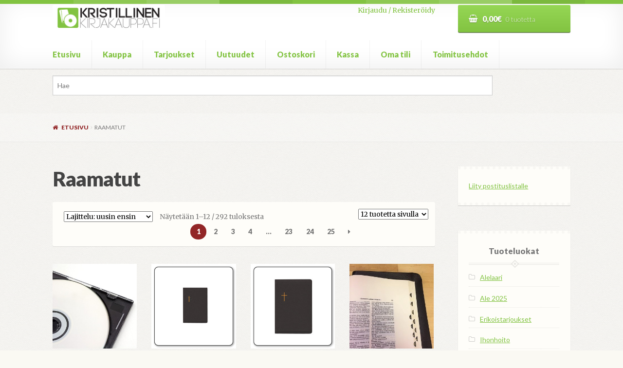

--- FILE ---
content_type: text/html; charset=UTF-8
request_url: https://www.kristillinenkirjakauppa.fi/tuote-osasto/raamatut/
body_size: 13505
content:
<!doctype html>
<html lang="fi">
<head>
<meta charset="UTF-8">
<meta name="viewport" content="width=device-width, initial-scale=1, maximum-scale=1.0, user-scalable=no">
<link rel="profile" href="http://gmpg.org/xfn/11">
<link rel="pingback" href="https://www.kristillinenkirjakauppa.fi/xmlrpc.php">

<title>Raamatut &#8211; kristillinenkirjakauppa.fi</title>
<link rel='dns-prefetch' href='//fonts.googleapis.com' />
<link rel='dns-prefetch' href='//s.w.org' />
<link rel="alternate" type="application/rss+xml" title="kristillinenkirjakauppa.fi &raquo; syöte" href="https://www.kristillinenkirjakauppa.fi/feed/" />
<link rel="alternate" type="application/rss+xml" title="kristillinenkirjakauppa.fi &raquo; kommenttien syöte" href="https://www.kristillinenkirjakauppa.fi/comments/feed/" />
<link rel="alternate" type="application/rss+xml" title="Syöte: kristillinenkirjakauppa.fi &raquo; Raamatut Osasto" href="https://www.kristillinenkirjakauppa.fi/tuote-osasto/raamatut/feed/" />
		<script type="text/javascript">
			window._wpemojiSettings = {"baseUrl":"https:\/\/s.w.org\/images\/core\/emoji\/11\/72x72\/","ext":".png","svgUrl":"https:\/\/s.w.org\/images\/core\/emoji\/11\/svg\/","svgExt":".svg","source":{"concatemoji":"https:\/\/www.kristillinenkirjakauppa.fi\/wp-includes\/js\/wp-emoji-release.min.js?ver=4.9.22"}};
			!function(e,a,t){var n,r,o,i=a.createElement("canvas"),p=i.getContext&&i.getContext("2d");function s(e,t){var a=String.fromCharCode;p.clearRect(0,0,i.width,i.height),p.fillText(a.apply(this,e),0,0);e=i.toDataURL();return p.clearRect(0,0,i.width,i.height),p.fillText(a.apply(this,t),0,0),e===i.toDataURL()}function c(e){var t=a.createElement("script");t.src=e,t.defer=t.type="text/javascript",a.getElementsByTagName("head")[0].appendChild(t)}for(o=Array("flag","emoji"),t.supports={everything:!0,everythingExceptFlag:!0},r=0;r<o.length;r++)t.supports[o[r]]=function(e){if(!p||!p.fillText)return!1;switch(p.textBaseline="top",p.font="600 32px Arial",e){case"flag":return s([55356,56826,55356,56819],[55356,56826,8203,55356,56819])?!1:!s([55356,57332,56128,56423,56128,56418,56128,56421,56128,56430,56128,56423,56128,56447],[55356,57332,8203,56128,56423,8203,56128,56418,8203,56128,56421,8203,56128,56430,8203,56128,56423,8203,56128,56447]);case"emoji":return!s([55358,56760,9792,65039],[55358,56760,8203,9792,65039])}return!1}(o[r]),t.supports.everything=t.supports.everything&&t.supports[o[r]],"flag"!==o[r]&&(t.supports.everythingExceptFlag=t.supports.everythingExceptFlag&&t.supports[o[r]]);t.supports.everythingExceptFlag=t.supports.everythingExceptFlag&&!t.supports.flag,t.DOMReady=!1,t.readyCallback=function(){t.DOMReady=!0},t.supports.everything||(n=function(){t.readyCallback()},a.addEventListener?(a.addEventListener("DOMContentLoaded",n,!1),e.addEventListener("load",n,!1)):(e.attachEvent("onload",n),a.attachEvent("onreadystatechange",function(){"complete"===a.readyState&&t.readyCallback()})),(n=t.source||{}).concatemoji?c(n.concatemoji):n.wpemoji&&n.twemoji&&(c(n.twemoji),c(n.wpemoji)))}(window,document,window._wpemojiSettings);
		</script>
		<style type="text/css">
img.wp-smiley,
img.emoji {
	display: inline !important;
	border: none !important;
	box-shadow: none !important;
	height: 1em !important;
	width: 1em !important;
	margin: 0 .07em !important;
	vertical-align: -0.1em !important;
	background: none !important;
	padding: 0 !important;
}
</style>
<link rel='stylesheet' id='wc_product_finder-css'  href='https://www.kristillinenkirjakauppa.fi/wp-content/plugins/woocommerce-product-finder/assets/css/style.css?ver=4.9.22' type='text/css' media='all' />
<link rel='stylesheet' id='brands-styles-css'  href='https://www.kristillinenkirjakauppa.fi/wp-content/plugins/woocommerce-brands/assets/css/style.css?ver=4.9.22' type='text/css' media='all' />
<link rel='stylesheet' id='wooslider-flexslider-css'  href='https://www.kristillinenkirjakauppa.fi/wp-content/plugins/wooslider/assets/css/flexslider.css?ver=2.0.1' type='text/css' media='all' />
<link rel='stylesheet' id='wooslider-common-css'  href='https://www.kristillinenkirjakauppa.fi/wp-content/plugins/wooslider/assets/css/style.css?ver=2.0.1' type='text/css' media='all' />
<link rel='stylesheet' id='dashicons-css'  href='https://www.kristillinenkirjakauppa.fi/wp-includes/css/dashicons.min.css?ver=4.9.22' type='text/css' media='all' />
<link rel='stylesheet' id='yith_wcbm_badge_style-css'  href='https://www.kristillinenkirjakauppa.fi/wp-content/plugins/yith-woocommerce-badge-management-premium/assets/css/frontend.css?ver=4.9.22' type='text/css' media='all' />
<style id='yith_wcbm_badge_style-inline-css' type='text/css'>
			.yith-wcbm-css-badge-15510{
				color: #050505;
				font-family: "Open Sans",sans-serif;
				position: absolute;
				background-color: transparent;
				overflow: auto;
				top: 0px;bottom: auto;left: 0px;right: 0px;opacity: 1;			}
			.yith-wcbm-css-badge-15510 div.yith-wcbm-css-s1{
				
			}

			.yith-wcbm-css-badge-15510 div.yith-wcbm-css-s2{
				
			}

			.yith-wcbm-css-badge-15510 div.yith-wcbm-css-text{
				padding: 6px 8px;
				background: #eeee22;
				font-size: 13px;
				font-weight: bold;
				line-height:13px;
			}
			

			.yith-wcbm-css-badge-24496{
				color: #FFFFFF;
				font-family: "Open Sans",sans-serif;
				position: absolute;
				background-color: transparent;
				overflow: auto;
				top: 0px;bottom: auto;left: 0px;right: 0px;opacity: 1;			}
			.yith-wcbm-css-badge-24496 div.yith-wcbm-css-s1{
				
			}

			.yith-wcbm-css-badge-24496 div.yith-wcbm-css-s2{
				
			}

			.yith-wcbm-css-badge-24496 div.yith-wcbm-css-text{
				padding: 6px 8px;
				background: #82c341;
				font-size: 13px;
				font-weight: bold;
				line-height:13px;
			}
			

			.yith-wcbm-css-badge-24495{
				color: #FFFFFF;
				font-family: "Open Sans",sans-serif;
				position: absolute;
				background-color: transparent;
				overflow: auto;
				top: 0px;bottom: auto;left: 0px;right: 0px;opacity: 1;			}
			.yith-wcbm-css-badge-24495 div.yith-wcbm-css-s1{
				
			}

			.yith-wcbm-css-badge-24495 div.yith-wcbm-css-s2{
				
			}

			.yith-wcbm-css-badge-24495 div.yith-wcbm-css-text{
				padding: 6px 8px;
				background: #dd3333;
				font-size: 13px;
				font-weight: bold;
				line-height:13px;
			}
			


</style>
<link rel='stylesheet' id='googleFontsOpenSans-css'  href='//fonts.googleapis.com/css?family=Open+Sans%3A400%2C600%2C700%2C800%2C300&#038;ver=4.9.22' type='text/css' media='all' />
<link rel='stylesheet' id='storefront-style-css'  href='https://www.kristillinenkirjakauppa.fi/wp-content/themes/storefront/style.css?ver=4.9.22' type='text/css' media='all' />
<style id='storefront-style-inline-css' type='text/css'>

			.main-navigation ul li a,
			.site-title a,
			ul.menu li a,
			.site-branding h1 a,
			.site-footer .storefront-handheld-footer-bar a:not(.button),
			button.menu-toggle,
			button.menu-toggle:hover {
				color: #82c341;
			}

			button.menu-toggle,
			button.menu-toggle:hover {
				border-color: #82c341;
			}

			.main-navigation ul li a:hover,
			.main-navigation ul li:hover > a,
			.site-title a:hover,
			a.cart-contents:hover,
			.site-header-cart .widget_shopping_cart a:hover,
			.site-header-cart:hover > li > a,
			.site-header ul.menu li.current-menu-item > a {
				color: #b4f573;
			}

			table th {
				background-color: #f0efeb;
			}

			table tbody td {
				background-color: #f5f4f0;
			}

			table tbody tr:nth-child(2n) td {
				background-color: #f3f2ee;
			}

			.site-header,
			.secondary-navigation ul ul,
			.main-navigation ul.menu > li.menu-item-has-children:after,
			.secondary-navigation ul.menu ul,
			.storefront-handheld-footer-bar,
			.storefront-handheld-footer-bar ul li > a,
			.storefront-handheld-footer-bar ul li.search .site-search,
			button.menu-toggle,
			button.menu-toggle:hover {
				background-color: #ffffff;
			}

			p.site-description,
			.site-header,
			.storefront-handheld-footer-bar {
				color: #444444;
			}

			.storefront-handheld-footer-bar ul li.cart .count,
			button.menu-toggle:after,
			button.menu-toggle:before,
			button.menu-toggle span:before {
				background-color: #82c341;
			}

			.storefront-handheld-footer-bar ul li.cart .count {
				color: #ffffff;
			}

			.storefront-handheld-footer-bar ul li.cart .count {
				border-color: #ffffff;
			}

			h1, h2, h3, h4, h5, h6 {
				color: #444444;
			}

			.widget h1 {
				border-bottom-color: #444444;
			}

			body,
			.secondary-navigation a,
			.onsale,
			.pagination .page-numbers li .page-numbers:not(.current), .woocommerce-pagination .page-numbers li .page-numbers:not(.current) {
				color: #777777;
			}

			.widget-area .widget a,
			.hentry .entry-header .posted-on a,
			.hentry .entry-header .byline a {
				color: #a9a9a9;
			}

			a  {
				color: #82c341;
			}

			a:focus,
			.button:focus,
			.button.alt:focus,
			.button.added_to_cart:focus,
			.button.wc-forward:focus,
			button:focus,
			input[type="button"]:focus,
			input[type="reset"]:focus,
			input[type="submit"]:focus {
				outline-color: #82c341;
			}

			button, input[type="button"], input[type="reset"], input[type="submit"], .button, .added_to_cart, .widget a.button, .site-header-cart .widget_shopping_cart a.button {
				background-color: #82c341;
				border-color: #82c341;
				color: #ffffff;
			}

			button:hover, input[type="button"]:hover, input[type="reset"]:hover, input[type="submit"]:hover, .button:hover, .added_to_cart:hover, .widget a.button:hover, .site-header-cart .widget_shopping_cart a.button:hover {
				background-color: #69aa28;
				border-color: #69aa28;
				color: #ffffff;
			}

			button.alt, input[type="button"].alt, input[type="reset"].alt, input[type="submit"].alt, .button.alt, .added_to_cart.alt, .widget-area .widget a.button.alt, .added_to_cart, .pagination .page-numbers li .page-numbers.current, .woocommerce-pagination .page-numbers li .page-numbers.current, .widget a.button.checkout {
				background-color: #922627;
				border-color: #922627;
				color: #ffffff;
			}

			button.alt:hover, input[type="button"].alt:hover, input[type="reset"].alt:hover, input[type="submit"].alt:hover, .button.alt:hover, .added_to_cart.alt:hover, .widget-area .widget a.button.alt:hover, .added_to_cart:hover, .widget a.button.checkout:hover {
				background-color: #790d0e;
				border-color: #790d0e;
				color: #ffffff;
			}

			#comments .comment-list .comment-content .comment-text {
				background-color: #f0efeb;
			}

			.site-footer {
				background-color: #85db32;
				color: #ffffff;
			}

			.site-footer a:not(.button) {
				color: #ffffff;
			}

			.site-footer h1, .site-footer h2, .site-footer h3, .site-footer h4, .site-footer h5, .site-footer h6 {
				color: #444444;
			}

			#order_review,
			#payment .payment_methods > li .payment_box {
				background-color: #F7F6F2;
			}

			#payment .payment_methods > li {
				background-color: #f2f1ed;
			}

			#payment .payment_methods > li:hover {
				background-color: #edece8;
			}

			@media screen and ( min-width: 768px ) {
				.secondary-navigation ul.menu a:hover {
					color: #5d5d5d;
				}

				.secondary-navigation ul.menu a {
					color: #444444;
				}

				.site-header-cart .widget_shopping_cart,
				.main-navigation ul.menu ul.sub-menu,
				.main-navigation ul.nav-menu ul.children {
					background-color: #f7f7f7;
				}
			}
</style>
<link rel='stylesheet' id='bookshop-fonts-css'  href='https://fonts.googleapis.com/css?family=Merriweather%3A400%2C400italic%2C700%7CLato%3A300%2C400%2C400italic%2C700%2C700italic%2C900&#038;subset=latin%2Clatin-ext' type='text/css' media='all' />
<link rel='stylesheet' id='storefront-icons-css'  href='https://www.kristillinenkirjakauppa.fi/wp-content/themes/storefront/assets/sass/base/icons.css?ver=2.2.3' type='text/css' media='all' />
<link rel='stylesheet' id='storefront-fonts-css'  href='https://fonts.googleapis.com/css?family=Source+Sans+Pro:400,300,300italic,400italic,600,700,900&#038;subset=latin%2Clatin-ext' type='text/css' media='all' />
<link rel='stylesheet' id='storefront-woocommerce-style-css'  href='https://www.kristillinenkirjakauppa.fi/wp-content/themes/storefront/assets/sass/woocommerce/woocommerce.css?ver=2.2.3' type='text/css' media='all' />
<style id='storefront-woocommerce-style-inline-css' type='text/css'>

			a.cart-contents,
			.site-header-cart .widget_shopping_cart a {
				color: #82c341;
			}

			table.cart td.product-remove,
			table.cart td.actions {
				border-top-color: #F7F6F2;
			}

			.woocommerce-tabs ul.tabs li.active a,
			ul.products li.product .price,
			.onsale,
			.widget_search form:before,
			.widget_product_search form:before {
				color: #777777;
			}

			.woocommerce-breadcrumb a,
			a.woocommerce-review-link,
			.product_meta a {
				color: #a9a9a9;
			}

			.onsale {
				border-color: #777777;
			}

			.star-rating span:before,
			.quantity .plus, .quantity .minus,
			p.stars a:hover:after,
			p.stars a:after,
			.star-rating span:before,
			#payment .payment_methods li input[type=radio]:first-child:checked+label:before {
				color: #82c341;
			}

			.widget_price_filter .ui-slider .ui-slider-range,
			.widget_price_filter .ui-slider .ui-slider-handle {
				background-color: #82c341;
			}

			.woocommerce-breadcrumb,
			#reviews .commentlist li .comment_container {
				background-color: #f0efeb;
			}

			.order_details {
				background-color: #f0efeb;
			}

			.order_details li {
				border-bottom: 1px dotted #dbdad6;
			}

			.order_details:before,
			.order_details:after {
				background: -webkit-linear-gradient(transparent 0,transparent 0),-webkit-linear-gradient(135deg,#f0efeb 33.33%,transparent 33.33%),-webkit-linear-gradient(45deg,#f0efeb 33.33%,transparent 33.33%)
			}

			@media screen and ( min-width: 768px ) {
				.site-header-cart .widget_shopping_cart,
				.site-header .product_list_widget li .quantity {
					color: #444444;
				}
			}
</style>
<link rel='stylesheet' id='storefront-child-style-css'  href='https://www.kristillinenkirjakauppa.fi/wp-content/themes/bookshop/style.css?ver=4.9.22' type='text/css' media='all' />
<style id='storefront-child-style-inline-css' type='text/css'>

				.secondary-navigation ul.menu li a,
				.woocommerce-breadcrumb a,
				ul.products li.product .price,
				.star-rating span:before {
					color: #922627;
				}

				.site-header-cart .widget_shopping_cart, .main-navigation ul.menu ul.sub-menu, .main-navigation ul.nav-menu ul.children {
					background-color: #ffffff;
				}

				.star-rating:before {
					color: #777777;
				}

				.single-product div.product .summary .price,
				#reviews .commentlist li .review-meta strong,
				.main-navigation ul li.smm-active .widget h3.widget-title {
					color: #444444;
				}

				ul.products li.product h3,
				ul.products li.product .button,
				ul.products li.product .added_to_cart,
				.widget-area .widget a:not(.button) {
					color: #82c341;
				}

				.main-navigation ul li .smm-mega-menu ul.products li.product a.button.add_to_cart_button,
				.main-navigation ul li .smm-mega-menu ul.products li.product a.added_to_cart,
				.main-navigation ul li .smm-mega-menu ul.products li.product a.button.add_to_cart_button:hover,
				.main-navigation ul li .smm-mega-menu ul.products li.product a.added_to_cart:hover,
				.main-navigation ul li .smm-mega-menu ul.products li.product a.button.product_type_grouped,
				.main-navigation ul li .smm-mega-menu ul.products li.product a.button.product_type_grouped:hover {
					color: #82c341 !important;
					background-color: transparent !important;
				}

				.widget-area .widget a:hover,
				.main-navigation ul li a:hover,
				.main-navigation ul li:hover > a,
				.site-title a:hover, a.cart-contents:hover,
				.site-header-cart .widget_shopping_cart a:hover,
				.site-header-cart:hover > li > a,
				ul.menu li.current-menu-item > a {
					color: #5a9b19;
				}

				ul.products li.product .format,
				ul.products li.product .author,
				ul.products li.product .button:before,
				mark {
					color: #777777;
				}

				.onsale {
					background-color: #82c341;
					color: #F7F6F2;
				}

				.onsale:before {
					border-right-color: #82c341;
				}

				.onsale:after {
					border-left-color: #82c341;
				}

				.secondary-navigation ul.menu li a:hover {
					color: #ba4e4f;
				}

				.site-header:before {
					background-color: #82c341;
				}

				.button,
				button:not(.pswp__button),
				input[type=button],
				input[type=reset],
				input[type=submit],
				.site-header-cart .cart-contents {
					background: #82c341; /* Old browsers */
					background: -moz-linear-gradient(top, #96d755 0%, #82c341 100%); /* FF3.6-15 */
					background: -webkit-linear-gradient(top, #96d755 0%,#82c341 100%); /* Chrome10-25,Safari5.1-6 */
					background: linear-gradient(to bottom, #96d755 0%,#82c341 100%); /* W3C, IE10+, FF16+, Chrome26+, Opera12+, Safari7+ */
					filter: progid:DXImageTransform.Microsoft.gradient( startColorstr="#96d755", endColorstr="#82c341",GradientType=0 ); /* IE6-9 */
					color: #ffffff
				}

				.button:hover,
				button:not(.pswp__button):hover,
				input[type=button]:hover,
				input[type=reset]:hover,
				input[type=submit]:hover,
				.site-header-cart .cart-contents:hover {
					background: #82c341; /* Old browsers */
					background: -moz-linear-gradient(top, #82c341 0%, #5fa01e 100%); /* FF3.6-15 */
					background: -webkit-linear-gradient(top, #82c341 0%,#5fa01e 100%); /* Chrome10-25,Safari5.1-6 */
					background: linear-gradient(to bottom, #82c341 0%,#5fa01e 100%); /* W3C, IE10+, FF16+, Chrome26+, Opera12+, Safari7+ */
					filter: progid:DXImageTransform.Microsoft.gradient( startColorstr="#82c341", endColorstr="#5fa01e",GradientType=0 ); /* IE6-9 */
				}

				.button.alt,
				button.alt,
				input[type=button].alt,
				input[type=reset].alt,
				input[type=submit].alt {
					background: #922627; /* Old browsers */
					background: -moz-linear-gradient(top, #a63a3b 0%, #922627 100%); /* FF3.6-15 */
					background: -webkit-linear-gradient(top, #a63a3b 0%,#922627 100%); /* Chrome10-25,Safari5.1-6 */
					background: linear-gradient(to bottom, #a63a3b 0%,#922627 100%); /* W3C, IE10+, FF16+, Chrome26+, Opera12+, Safari7+ */
					filter: progid:DXImageTransform.Microsoft.gradient( startColorstr="#a63a3b", endColorstr="#922627",GradientType=0 ); /* IE6-9 */
					color: #ffffff
				}

				.button.alt:hover,
				button.alt:hover,
				input[type=button].alt:hover,
				input[type=reset].alt:hover,
				input[type=submit].alt:hover {
					background: #922627; /* Old browsers */
					background: -moz-linear-gradient(top, #922627 0%, #6f0304 100%); /* FF3.6-15 */
					background: -webkit-linear-gradient(top, #922627 0%,#6f0304 100%); /* Chrome10-25,Safari5.1-6 */
					background: linear-gradient(to bottom, #922627 0%,#6f0304 100%); /* W3C, IE10+, FF16+, Chrome26+, Opera12+, Safari7+ */
					filter: progid:DXImageTransform.Microsoft.gradient( startColorstr="#922627", endColorstr="#6f0304",GradientType=0 ); /* IE6-9 */
				}

				.site-header-cart .cart-contents:hover,
				.site-header-cart:hover .cart-contents,
				ul.menu li.current-menu-item > a.cart-contents {
					color: #ffffff
				}

				ul.menu li.current-menu-item > a,
				table th,
				#payment .payment_methods li label {
					color: #444444;
				}

				.main-navigation ul.nav-menu > li:hover > a,
				ul.menu li.current-menu-item > a:not(.cart-contents),
				.main-navigation ul.menu ul,
				.site-header-cart .widget_shopping_cart,
				.smm-mega-menu {
					background: #ffffff;
				}

				.main-navigation ul li.smm-active li:hover a {
					color: #82c341 !important;
				}

				.widget-area .widget,
				table,
				.woocommerce-tabs ul.tabs,
				.storefront-sorting,
				#order_review_heading,
				#order_review {
					background: #fefdf9;
				}

				.widget-area .widget.widget_shopping_cart {
					background: #fffffc;
				}

				.widget-area .widget .widget-title, .widget-area .widget .widgettitle,
				.site-main .storefront-product-section .section-title {
					border-bottom-color: #e8e7e3;
				}

				.widget-area .widget .widget-title:after, .widget-area .widget .widgettitle:after {
					background-color: #e8e7e3;
					border: 2px solid #fefdf9;
					box-shadow: 0 0 0 2px #e8e7e3;
				}

				.site-main .storefront-product-section .section-title:after {
					background-color: #e8e7e3;
					border: 2px solid #F7F6F2;
					box-shadow: 0 0 0 2px #e8e7e3;
				}
</style>
<link rel='stylesheet' id='storefront-woocommerce-brands-style-css'  href='https://www.kristillinenkirjakauppa.fi/wp-content/themes/storefront/assets/sass/woocommerce/extensions/brands.css?ver=4.9.22' type='text/css' media='all' />
<link rel='stylesheet' id='storefront-woocommerce-bundles-style-css'  href='https://www.kristillinenkirjakauppa.fi/wp-content/themes/storefront/assets/sass/woocommerce/extensions/bundles.css?ver=4.9.22' type='text/css' media='all' />
<link rel='stylesheet' id='wc-bundle-style-css'  href='https://www.kristillinenkirjakauppa.fi/wp-content/plugins/woocommerce-product-bundles/assets/css/wc-pb-frontend.css?ver=5.2.1' type='text/css' media='all' />
<script type='text/javascript' src='https://www.kristillinenkirjakauppa.fi/wp-includes/js/jquery/jquery.js?ver=1.12.4'></script>
<script type='text/javascript' src='https://www.kristillinenkirjakauppa.fi/wp-includes/js/jquery/jquery-migrate.min.js?ver=1.4.1'></script>
<script type='text/javascript'>
/* <![CDATA[ */
var wc_product_finder_data = {"ajax_url":"https:\/\/www.kristillinenkirjakauppa.fi\/wp-admin\/admin-ajax.php"};
/* ]]> */
</script>
<script type='text/javascript' src='https://www.kristillinenkirjakauppa.fi/wp-content/plugins/woocommerce-product-finder/assets/js/scripts.min.js?ver=4.9.22'></script>
<link rel='https://api.w.org/' href='https://www.kristillinenkirjakauppa.fi/wp-json/' />
<link rel="EditURI" type="application/rsd+xml" title="RSD" href="https://www.kristillinenkirjakauppa.fi/xmlrpc.php?rsd" />
<link rel="wlwmanifest" type="application/wlwmanifest+xml" href="https://www.kristillinenkirjakauppa.fi/wp-includes/wlwmanifest.xml" /> 
<meta name="generator" content="WordPress 4.9.22" />
<meta name="generator" content="WooCommerce 3.0.7" />
            <style type="text/css">
                .paytrail-provider-group {
                    background-color: #ebebeb !important;
                    color: #515151 !important;
                }
                .paytrail-provider-group.selected {
                    background-color: #33798d !important;
                    color: #ffffff !important;
                }
                .paytrail-provider-group.selected div {
                    color: #ffffff !important;
                }
                .paytrail-provider-group:hover {
                    background-color: #d0d0d0 !important;
                    color: #515151 !important;
                }
                .paytrail-provider-group.selected:hover {
                    background-color: #33798d !important;
                    color: #ffffff !important;
                }
                .woocommerce-checkout #payment .paytrail-woocommerce-payment-fields--list-item--input:checked+.paytrail-woocommerce-payment-fields--list-item--wrapper, .woocommerce-checkout #payment .paytrail-woocommerce-payment-fields--list-item:hover .paytrail-woocommerce-payment-fields--list-item--wrapper {                    
                    border: 2px solid #33798d !important;
                }
                .woocommerce-checkout #payment ul.payment_methods li.paytrail-woocommerce-payment-fields--list-item .paytrail-woocommerce-payment-fields--list-item--wrapper:hover {
                    border: 2px solid #5399ad !important;
                }
            </style>
        	<noscript><style>.woocommerce-product-gallery{ opacity: 1 !important; }</style></noscript>
	<style type="text/css" id="custom-background-css">
body.custom-background { background-color: ##F7F6F2; background-image: url("https://www.kristillinenkirjakauppa.fi/wp-content/themes/bookshop/assets/images/paper.png"); background-position: left top; background-size: auto; background-repeat: repeat; background-attachment: fixed; }
</style>
<link rel="icon" href="https://www.kristillinenkirjakauppa.fi/wp-content/uploads/2016/09/cropped-logo_icon-1-32x32.jpg" sizes="32x32" />
<link rel="icon" href="https://www.kristillinenkirjakauppa.fi/wp-content/uploads/2016/09/cropped-logo_icon-1-192x192.jpg" sizes="192x192" />
<link rel="apple-touch-icon-precomposed" href="https://www.kristillinenkirjakauppa.fi/wp-content/uploads/2016/09/cropped-logo_icon-1-180x180.jpg" />
<meta name="msapplication-TileImage" content="https://www.kristillinenkirjakauppa.fi/wp-content/uploads/2016/09/cropped-logo_icon-1-270x270.jpg" />
</head>

<body class="archive tax-product_cat term-raamatut term-98 custom-background wp-custom-logo woocommerce woocommerce-page yith-wcbm-theme-storefront right-sidebar woocommerce-active">
<div id="page" class="hfeed site">
	
	<header id="masthead" class="site-header" role="banner" style="">
		<div class="col-full">

					<a class="skip-link screen-reader-text" href="#site-navigation">Siirry navigointiin</a>
		<a class="skip-link screen-reader-text" href="#content">Siirry sisältöön</a>
				<div class="site-branding">
			<a href="https://www.kristillinenkirjakauppa.fi/" class="custom-logo-link" rel="home" itemprop="url"><img width="470" height="110" src="https://www.kristillinenkirjakauppa.fi/wp-content/uploads/2016/09/logo_vaaka.jpg" class="custom-logo" alt="kristillinenkirjakauppa.fi" itemprop="logo" srcset="https://www.kristillinenkirjakauppa.fi/wp-content/uploads/2016/09/logo_vaaka.jpg 470w, https://www.kristillinenkirjakauppa.fi/wp-content/uploads/2016/09/logo_vaaka-180x42.jpg 180w, https://www.kristillinenkirjakauppa.fi/wp-content/uploads/2016/09/logo_vaaka-320x75.jpg 320w, https://www.kristillinenkirjakauppa.fi/wp-content/uploads/2016/09/logo_vaaka-300x70.jpg 300w" sizes="(max-width: 470px) 100vw, 470px" /></a>		</div>
		<div class="site-search" style="text-align: right;"><a href="/my-account/">Kirjaudu / Rekister&ouml;idy</a></div>		<ul id="site-header-cart" class="site-header-cart menu">
			<li class="">
							<a class="cart-contents" href="https://www.kristillinenkirjakauppa.fi/cart/" title="Katso ostoskori">
				<span class="amount">0,00&euro;</span> <span class="count">0 tuotetta</span>
			</a>
					</li>
			<li>
				<div class="widget woocommerce widget_shopping_cart"><div class="widget_shopping_cart_content"></div></div>			</li>
		</ul>
		<div class="storefront-primary-navigation"><section class="bookshop-primary-navigation">		<nav id="site-navigation" class="main-navigation" role="navigation" aria-label="Ensisijainen navigointi">
		<button class="menu-toggle" aria-controls="site-navigation" aria-expanded="false"><span>Valikko</span></button>
			<div class="primary-navigation"><ul id="menu-paavalikko-myos-mobiili" class="menu"><li id="menu-item-18144" class="menu-item menu-item-type-post_type menu-item-object-page menu-item-home menu-item-18144"><a href="https://www.kristillinenkirjakauppa.fi/">Etusivu</a></li>
<li id="menu-item-18143" class="menu-item menu-item-type-post_type menu-item-object-page menu-item-18143"><a href="https://www.kristillinenkirjakauppa.fi/shop/">Kauppa</a></li>
<li id="menu-item-18137" class="menu-item menu-item-type-post_type menu-item-object-page menu-item-18137"><a href="https://www.kristillinenkirjakauppa.fi/tarjoukset/">Tarjoukset</a></li>
<li id="menu-item-18136" class="menu-item menu-item-type-post_type menu-item-object-page menu-item-18136"><a href="https://www.kristillinenkirjakauppa.fi/uutuudet/">Uutuudet</a></li>
<li id="menu-item-18142" class="menu-item menu-item-type-post_type menu-item-object-page menu-item-18142"><a href="https://www.kristillinenkirjakauppa.fi/cart/">Ostoskori</a></li>
<li id="menu-item-18141" class="menu-item menu-item-type-post_type menu-item-object-page menu-item-18141"><a href="https://www.kristillinenkirjakauppa.fi/checkout/">Kassa</a></li>
<li id="menu-item-18140" class="menu-item menu-item-type-post_type menu-item-object-page menu-item-18140"><a href="https://www.kristillinenkirjakauppa.fi/my-account/">Oma tili</a></li>
<li id="menu-item-18138" class="menu-item menu-item-type-post_type menu-item-object-page menu-item-18138"><a href="https://www.kristillinenkirjakauppa.fi/toimitusehdot/">Toimitusehdot</a></li>
</ul></div><div class="handheld-navigation"><ul id="menu-paavalikko-myos-mobiili-1" class="menu"><li class="menu-item menu-item-type-post_type menu-item-object-page menu-item-home menu-item-18144"><a href="https://www.kristillinenkirjakauppa.fi/">Etusivu</a></li>
<li class="menu-item menu-item-type-post_type menu-item-object-page menu-item-18143"><a href="https://www.kristillinenkirjakauppa.fi/shop/">Kauppa</a></li>
<li class="menu-item menu-item-type-post_type menu-item-object-page menu-item-18137"><a href="https://www.kristillinenkirjakauppa.fi/tarjoukset/">Tarjoukset</a></li>
<li class="menu-item menu-item-type-post_type menu-item-object-page menu-item-18136"><a href="https://www.kristillinenkirjakauppa.fi/uutuudet/">Uutuudet</a></li>
<li class="menu-item menu-item-type-post_type menu-item-object-page menu-item-18142"><a href="https://www.kristillinenkirjakauppa.fi/cart/">Ostoskori</a></li>
<li class="menu-item menu-item-type-post_type menu-item-object-page menu-item-18141"><a href="https://www.kristillinenkirjakauppa.fi/checkout/">Kassa</a></li>
<li class="menu-item menu-item-type-post_type menu-item-object-page menu-item-18140"><a href="https://www.kristillinenkirjakauppa.fi/my-account/">Oma tili</a></li>
<li class="menu-item menu-item-type-post_type menu-item-object-page menu-item-18138"><a href="https://www.kristillinenkirjakauppa.fi/toimitusehdot/">Toimitusehdot</a></li>
</ul></div>		</nav><!-- #site-navigation -->
		</section></div>
		</div>
	</header><!-- #masthead -->

			<div class="header-widget-region" role="complementary">
			<div class="col-full">
				<div id="woocommerce_product_search_widget-5" class="widget widget_woocommerce_product_search_widget"><div id="product-search-1958691323" class="product-search floating"><div class="product-search-form"><form id="product-search-form-1958691323" class="product-search-form" action="https://www.kristillinenkirjakauppa.fi/" method="get"><div><input id="product-search-field-1958691323" name="s" type="text" class="product-search-field" placeholder="Hae" autocomplete="off"/><input type="hidden" name="post_type" value="product"/><input type="hidden" name="tags" value="1"/><input type="hidden" name="ixwps" value="1"/><noscript><button type="submit">Hae</button></noscript></div></form></div><div id="product-search-results-1958691323" class="product-search-results"></div></div><script type="text/javascript">if ( typeof jQuery !== "undefined" ) {jQuery(document).ready(function(){jQuery("#product-search-field-1958691323").typeWatch( {
				callback: function (value) { ixwps.productSearch('product-search-field-1958691323', 'product-search-1958691323', 'product-search-1958691323 div.product-search-results', 'https://www.kristillinenkirjakauppa.fi/wp-admin/admin-ajax.php', value, {no_results:"",dynamic_focus:true}); },
				wait: 500,
				highlight: true,
				captureLength: 1
			} );ixwps.navigate("product-search-field-1958691323","product-search-results-1958691323");ixwps.dynamicFocus("product-search-1958691323","product-search-results-1958691323");ixwps.autoAdjust("product-search-field-1958691323","product-search-results-1958691323");});}</script></div>			</div>
		</div>
		
	<div id="content" class="site-content" tabindex="-1">
		<div class="col-full">

		<nav class="woocommerce-breadcrumb"><a href="https://www.kristillinenkirjakauppa.fi">Etusivu</a><span class="breadcrumb-separator"> / </span>Raamatut</nav><div class="woocommerce"></div>
			<div id="primary" class="content-area">
			<main id="main" class="site-main" role="main">
		
    <header class="woocommerce-products-header">

		
			<h1 class="woocommerce-products-header__title page-title">Raamatut</h1>

		
		
    </header>

		
			<div class="storefront-sorting"><form class="woocommerce-ordering" method="get">
	<select name="orderby" class="orderby">
					<option value="popularity" >Lajittelu: ostetuin ensin</option>
					<option value="date"  selected='selected'>Lajittelu: uusin ensin</option>
					<option value="price" >Lajittelu: halvin ensin</option>
					<option value="price-desc" >Lajittelu: kallein ensin</option>
			</select>
	</form>
<p class="woocommerce-result-count">
	Näytetään 1&ndash;12 / 292 tuloksesta</p>
<form method="post" action="" style='float: right; margin-left: 5px;' class="form-wppp-select products-per-page"><select name="ppp" onchange="this.form.submit()" class="select wppp-select"><option value="12"  selected='selected'>12 tuotetta sivulla</option><option value="24" >24 tuotetta sivulla</option><option value="36" >36 tuotetta sivulla</option><option value="48" >48 tuotetta sivulla</option><option value="60" >60 tuotetta sivulla</option></select></form><nav class="woocommerce-pagination">
	<ul class='page-numbers'>
	<li><span aria-current='page' class='page-numbers current'>1</span></li>
	<li><a class='page-numbers' href='https://www.kristillinenkirjakauppa.fi/tuote-osasto/raamatut/page/2/'>2</a></li>
	<li><a class='page-numbers' href='https://www.kristillinenkirjakauppa.fi/tuote-osasto/raamatut/page/3/'>3</a></li>
	<li><a class='page-numbers' href='https://www.kristillinenkirjakauppa.fi/tuote-osasto/raamatut/page/4/'>4</a></li>
	<li><span class="page-numbers dots">&hellip;</span></li>
	<li><a class='page-numbers' href='https://www.kristillinenkirjakauppa.fi/tuote-osasto/raamatut/page/23/'>23</a></li>
	<li><a class='page-numbers' href='https://www.kristillinenkirjakauppa.fi/tuote-osasto/raamatut/page/24/'>24</a></li>
	<li><a class='page-numbers' href='https://www.kristillinenkirjakauppa.fi/tuote-osasto/raamatut/page/25/'>25</a></li>
	<li><a class="next page-numbers" href="https://www.kristillinenkirjakauppa.fi/tuote-osasto/raamatut/page/2/">&rarr;</a></li>
</ul>
</nav>
</div><div class="columns-4">
			<ul class="products">

				<li class="product-category product first">
	<a href="https://www.kristillinenkirjakauppa.fi/tuote-osasto/raamatut/raamattuohjelmat/"><img src="https://www.kristillinenkirjakauppa.fi/wp-content/uploads/2017/08/l58_k.jpg" alt="Raamattuohjelmat" width="300" height="300" srcset="https://www.kristillinenkirjakauppa.fi/wp-content/uploads/2017/08/l58_k.jpg 300w, https://www.kristillinenkirjakauppa.fi/wp-content/uploads/2017/08/l58_k-180x180.jpg 180w, https://www.kristillinenkirjakauppa.fi/wp-content/uploads/2017/08/l58_k-32x32.jpg 32w" sizes="(max-width: 300px) 100vw, 300px" />		<h2 class="woocommerce-loop-category__title">
			Raamattuohjelmat <mark class="count">(5)</mark>		</h2>
		</a></li>
<li class="product-category product">
	<a href="https://www.kristillinenkirjakauppa.fi/tuote-osasto/raamatut/pienet-1992/"><img src="https://www.kristillinenkirjakauppa.fi/wp-content/uploads/2017/08/l164_k-3.png" alt="Pienet (1992)" width="300" height="300" srcset="https://www.kristillinenkirjakauppa.fi/wp-content/uploads/2017/08/l164_k-3.png 300w, https://www.kristillinenkirjakauppa.fi/wp-content/uploads/2017/08/l164_k-3-180x180.png 180w, https://www.kristillinenkirjakauppa.fi/wp-content/uploads/2017/08/l164_k-3-32x32.png 32w" sizes="(max-width: 300px) 100vw, 300px" />		<h2 class="woocommerce-loop-category__title">
			Pienet (1992) <mark class="count">(42)</mark>		</h2>
		</a></li>
<li class="product-category product">
	<a href="https://www.kristillinenkirjakauppa.fi/tuote-osasto/raamatut/keskikokoiset-1992/"><img src="https://www.kristillinenkirjakauppa.fi/wp-content/uploads/2017/08/l165_k-4.png" alt="Keskikokoiset (1992)" width="300" height="300" srcset="https://www.kristillinenkirjakauppa.fi/wp-content/uploads/2017/08/l165_k-4.png 300w, https://www.kristillinenkirjakauppa.fi/wp-content/uploads/2017/08/l165_k-4-180x180.png 180w, https://www.kristillinenkirjakauppa.fi/wp-content/uploads/2017/08/l165_k-4-32x32.png 32w" sizes="(max-width: 300px) 100vw, 300px" />		<h2 class="woocommerce-loop-category__title">
			Keskikokoiset (1992) <mark class="count">(18)</mark>		</h2>
		</a></li>
<li class="product-category product last">
	<a href="https://www.kristillinenkirjakauppa.fi/tuote-osasto/raamatut/marginaaliraamatut-1992/"><img src="https://www.kristillinenkirjakauppa.fi/wp-content/uploads/2017/08/l231_k-1.jpg" alt="Marginaaliraamatut (1992)" width="300" height="300" srcset="https://www.kristillinenkirjakauppa.fi/wp-content/uploads/2017/08/l231_k-1.jpg 300w, https://www.kristillinenkirjakauppa.fi/wp-content/uploads/2017/08/l231_k-1-180x180.jpg 180w, https://www.kristillinenkirjakauppa.fi/wp-content/uploads/2017/08/l231_k-1-32x32.jpg 32w" sizes="(max-width: 300px) 100vw, 300px" />		<h2 class="woocommerce-loop-category__title">
			Marginaaliraamatut (1992) <mark class="count">(2)</mark>		</h2>
		</a></li>
<li class="product-category product first">
	<a href="https://www.kristillinenkirjakauppa.fi/tuote-osasto/raamatut/isotekstiset-1992/"><img src="https://www.kristillinenkirjakauppa.fi/wp-content/uploads/2017/08/l166_k-3.png" alt="Isotekstiset (1992)" width="300" height="300" srcset="https://www.kristillinenkirjakauppa.fi/wp-content/uploads/2017/08/l166_k-3.png 300w, https://www.kristillinenkirjakauppa.fi/wp-content/uploads/2017/08/l166_k-3-180x180.png 180w, https://www.kristillinenkirjakauppa.fi/wp-content/uploads/2017/08/l166_k-3-32x32.png 32w" sizes="(max-width: 300px) 100vw, 300px" />		<h2 class="woocommerce-loop-category__title">
			Isotekstiset (1992) <mark class="count">(10)</mark>		</h2>
		</a></li>
<li class="product-category product">
	<a href="https://www.kristillinenkirjakauppa.fi/tuote-osasto/raamatut/vanha-kaannos-193338/"><img src="https://www.kristillinenkirjakauppa.fi/wp-content/uploads/2016/09/luokka-raamatut.png" alt="Vanha käännös (1933/38)" width="300" height="300" srcset="https://www.kristillinenkirjakauppa.fi/wp-content/uploads/2016/09/luokka-raamatut.png 300w, https://www.kristillinenkirjakauppa.fi/wp-content/uploads/2016/09/luokka-raamatut-180x180.png 180w, https://www.kristillinenkirjakauppa.fi/wp-content/uploads/2016/09/luokka-raamatut-32x32.png 32w" sizes="(max-width: 300px) 100vw, 300px" />		<h2 class="woocommerce-loop-category__title">
			Vanha käännös (1933/38) <mark class="count">(32)</mark>		</h2>
		</a></li>
<li class="product-category product">
	<a href="https://www.kristillinenkirjakauppa.fi/tuote-osasto/raamatut/raamattu-kansalle/"><img src="https://www.kristillinenkirjakauppa.fi/wp-content/uploads/2016/09/luokka-raamatut.png" alt="Raamattu Kansalle" width="300" height="300" srcset="https://www.kristillinenkirjakauppa.fi/wp-content/uploads/2016/09/luokka-raamatut.png 300w, https://www.kristillinenkirjakauppa.fi/wp-content/uploads/2016/09/luokka-raamatut-180x180.png 180w, https://www.kristillinenkirjakauppa.fi/wp-content/uploads/2016/09/luokka-raamatut-32x32.png 32w" sizes="(max-width: 300px) 100vw, 300px" />		<h2 class="woocommerce-loop-category__title">
			Raamattu Kansalle <mark class="count">(21)</mark>		</h2>
		</a></li>
<li class="product-category product last">
	<a href="https://www.kristillinenkirjakauppa.fi/tuote-osasto/raamatut/biblia-17761878/"><img src="https://www.kristillinenkirjakauppa.fi/wp-content/uploads/2016/09/luokka-raamatut.png" alt="Biblia (1776/1878)" width="300" height="300" srcset="https://www.kristillinenkirjakauppa.fi/wp-content/uploads/2016/09/luokka-raamatut.png 300w, https://www.kristillinenkirjakauppa.fi/wp-content/uploads/2016/09/luokka-raamatut-180x180.png 180w, https://www.kristillinenkirjakauppa.fi/wp-content/uploads/2016/09/luokka-raamatut-32x32.png 32w" sizes="(max-width: 300px) 100vw, 300px" />		<h2 class="woocommerce-loop-category__title">
			Biblia (1776/1878) <mark class="count">(9)</mark>		</h2>
		</a></li>
<li class="product-category product first">
	<a href="https://www.kristillinenkirjakauppa.fi/tuote-osasto/raamatut/erikoisraamatut/"><img src="https://www.kristillinenkirjakauppa.fi/wp-content/uploads/2017/08/l753_k.png" alt="Erikoisraamatut" width="300" height="300" srcset="https://www.kristillinenkirjakauppa.fi/wp-content/uploads/2017/08/l753_k.png 300w, https://www.kristillinenkirjakauppa.fi/wp-content/uploads/2017/08/l753_k-180x180.png 180w, https://www.kristillinenkirjakauppa.fi/wp-content/uploads/2017/08/l753_k-32x32.png 32w" sizes="(max-width: 300px) 100vw, 300px" />		<h2 class="woocommerce-loop-category__title">
			Erikoisraamatut <mark class="count">(14)</mark>		</h2>
		</a></li>
<li class="product-category product">
	<a href="https://www.kristillinenkirjakauppa.fi/tuote-osasto/raamatut/lastenraamatut/"><img src="https://www.kristillinenkirjakauppa.fi/wp-content/uploads/2017/08/l78_k-3.jpg" alt="Lastenraamatut" width="300" height="300" srcset="https://www.kristillinenkirjakauppa.fi/wp-content/uploads/2017/08/l78_k-3.jpg 300w, https://www.kristillinenkirjakauppa.fi/wp-content/uploads/2017/08/l78_k-3-180x180.jpg 180w, https://www.kristillinenkirjakauppa.fi/wp-content/uploads/2017/08/l78_k-3-32x32.jpg 32w" sizes="(max-width: 300px) 100vw, 300px" />		<h2 class="woocommerce-loop-category__title">
			Lastenraamatut <mark class="count">(20)</mark>		</h2>
		</a></li>
<li class="product-category product">
	<a href="https://www.kristillinenkirjakauppa.fi/tuote-osasto/raamatut/sarjakuvaraamatut/"><img src="https://www.kristillinenkirjakauppa.fi/wp-content/uploads/2017/08/l754_k.png" alt="Sarjakuvaraamatut" width="300" height="300" srcset="https://www.kristillinenkirjakauppa.fi/wp-content/uploads/2017/08/l754_k.png 300w, https://www.kristillinenkirjakauppa.fi/wp-content/uploads/2017/08/l754_k-180x180.png 180w, https://www.kristillinenkirjakauppa.fi/wp-content/uploads/2017/08/l754_k-32x32.png 32w" sizes="(max-width: 300px) 100vw, 300px" />		<h2 class="woocommerce-loop-category__title">
			Sarjakuvaraamatut <mark class="count">(2)</mark>		</h2>
		</a></li>
<li class="product-category product last">
	<a href="https://www.kristillinenkirjakauppa.fi/tuote-osasto/raamatut/vieraskieliset/"><img src="https://www.kristillinenkirjakauppa.fi/wp-content/uploads/2017/08/l73_k-1.jpg" alt="Vieraskieliset" width="300" height="300" srcset="https://www.kristillinenkirjakauppa.fi/wp-content/uploads/2017/08/l73_k-1.jpg 300w, https://www.kristillinenkirjakauppa.fi/wp-content/uploads/2017/08/l73_k-1-180x180.jpg 180w, https://www.kristillinenkirjakauppa.fi/wp-content/uploads/2017/08/l73_k-1-32x32.jpg 32w" sizes="(max-width: 300px) 100vw, 300px" />		<h2 class="woocommerce-loop-category__title">
			Vieraskieliset <mark class="count">(96)</mark>		</h2>
		</a></li>
<li class="product-category product first">
	<a href="https://www.kristillinenkirjakauppa.fi/tuote-osasto/raamatut/uusi-testamentti/"><img src="https://www.kristillinenkirjakauppa.fi/wp-content/uploads/2017/08/l229_k.jpg" alt="Uusi testamentti" width="300" height="300" srcset="https://www.kristillinenkirjakauppa.fi/wp-content/uploads/2017/08/l229_k.jpg 300w, https://www.kristillinenkirjakauppa.fi/wp-content/uploads/2017/08/l229_k-180x180.jpg 180w, https://www.kristillinenkirjakauppa.fi/wp-content/uploads/2017/08/l229_k-32x32.jpg 32w" sizes="(max-width: 300px) 100vw, 300px" />		<h2 class="woocommerce-loop-category__title">
			Uusi testamentti <mark class="count">(36)</mark>		</h2>
		</a></li>

				
					
					<li class="post-90935 product type-product status-publish product_cat-raamatut product_cat-aanikirjat  instock taxable shipping-taxable purchasable product-type-simple">
	<a href="https://www.kristillinenkirjakauppa.fi/tuote/niv-audioraamattu-48-16-cd-vain-2-kpl-jaljella/" class="woocommerce-LoopProduct-link"><img src="https://www.kristillinenkirjakauppa.fi/wp-content/plugins/woocommerce/assets/images/placeholder.png" alt="Paikanvaraus" width="300" class="woocommerce-placeholder wp-post-image" height="300" /><h2 class="woocommerce-loop-product__title">NIV Audioraamattu 48 + 16 CD ((vain 2 kpl jäljellä))</h2>
	<span class="price"><span class="woocommerce-Price-amount amount">80,00<span class="woocommerce-Price-currencySymbol">&euro;</span></span></span>
</a><a rel="nofollow" href="/tuote-osasto/raamatut/?add-to-cart=90935" data-quantity="1" data-product_id="90935" data-product_sku="KK-64603" class="button product_type_simple add_to_cart_button ajax_add_to_cart">Lisää ostoskoriin</a></li>

				
					
					<li class="post-90417 product type-product status-publish has-post-thumbnail product_cat-loydot product_cat-vieraskieliset  outofstock taxable shipping-taxable purchasable product-type-simple">
	<a href="https://www.kristillinenkirjakauppa.fi/tuote/new-king-james-version-the-holy-bible-nidottu/" class="woocommerce-LoopProduct-link"><div class='container-image-and-badge'><img width="196" height="300" src="https://www.kristillinenkirjakauppa.fi/wp-content/uploads/2025/10/4263-196x300.jpg" class="attachment-shop_catalog size-shop_catalog wp-post-image" alt="New King James Version: The Holy Bible, nidottu" title="New King James Version: The Holy Bible, nidottu" srcset="https://www.kristillinenkirjakauppa.fi/wp-content/uploads/2025/10/4263-196x300.jpg 196w, https://www.kristillinenkirjakauppa.fi/wp-content/uploads/2025/10/4263-117x180.jpg 117w, https://www.kristillinenkirjakauppa.fi/wp-content/uploads/2025/10/4263-209x320.jpg 209w, https://www.kristillinenkirjakauppa.fi/wp-content/uploads/2025/10/4263-768x1177.jpg 768w, https://www.kristillinenkirjakauppa.fi/wp-content/uploads/2025/10/4263-668x1024.jpg 668w, https://www.kristillinenkirjakauppa.fi/wp-content/uploads/2025/10/4263-300x460.jpg 300w, https://www.kristillinenkirjakauppa.fi/wp-content/uploads/2025/10/4263-392x600.jpg 392w, https://www.kristillinenkirjakauppa.fi/wp-content/uploads/2025/10/4263.jpg 800w" sizes="(max-width: 196px) 100vw, 196px" />        <div
            class="yith-wcbm-badge yith-wcbm-badge-css yith-wcbm-badge-24495 yith-wcbm-badge-css-1 yith-wcbm-css-badge-24495">
            <div class="yith-wcbm-css-s1"></div>
            <div class="yith-wcbm-css-s2"></div>
            <div class="yith-wcbm-css-text">Loppuunmyyty</div>
        </div>
        

</div><!--container-image-and-badge--><h2 class="woocommerce-loop-product__title">New King James Version: The Holy Bible, nidottu</h2>
	<span class="price"><span class="woocommerce-Price-amount amount">5,90<span class="woocommerce-Price-currencySymbol">&euro;</span></span></span>
</a><a rel="nofollow" href="https://www.kristillinenkirjakauppa.fi/tuote/new-king-james-version-the-holy-bible-nidottu/" data-quantity="1" data-product_id="90417" data-product_sku="KK-4263" class="button product_type_simple ajax_add_to_cart">Lue Lisää</a></li>

				
					
					<li class="post-89687 product type-product status-publish has-post-thumbnail product_cat-keskikokoiset last outofstock taxable shipping-taxable purchasable product-type-simple">
	<a href="https://www.kristillinenkirjakauppa.fi/tuote/keskikokoinen-nahkakantinen-raamattu-33-38-kaannos-viininpun-kultasyrja-uusi-taitto/" class="woocommerce-LoopProduct-link"><div class='container-image-and-badge'><img width="300" height="279" src="https://www.kristillinenkirjakauppa.fi/wp-content/uploads/2025/10/64504-300x279.jpg" class="attachment-shop_catalog size-shop_catalog wp-post-image" alt="Keskikokoinen nahkakantinen Raamattu, 33/38 -käännös, viininpun. (kultasyrjä)" title="Keskikokoinen nahkakantinen Raamattu, 33/38 -käännös, viininpun. (kultasyrjä)" srcset="https://www.kristillinenkirjakauppa.fi/wp-content/uploads/2025/10/64504-300x279.jpg 300w, https://www.kristillinenkirjakauppa.fi/wp-content/uploads/2025/10/64504-180x167.jpg 180w, https://www.kristillinenkirjakauppa.fi/wp-content/uploads/2025/10/64504-320x298.jpg 320w, https://www.kristillinenkirjakauppa.fi/wp-content/uploads/2025/10/64504.jpg 500w" sizes="(max-width: 300px) 100vw, 300px" />        <div
            class="yith-wcbm-badge yith-wcbm-badge-css yith-wcbm-badge-24495 yith-wcbm-badge-css-1 yith-wcbm-css-badge-24495">
            <div class="yith-wcbm-css-s1"></div>
            <div class="yith-wcbm-css-s2"></div>
            <div class="yith-wcbm-css-text">Loppuunmyyty</div>
        </div>
        

</div><!--container-image-and-badge--><h2 class="woocommerce-loop-product__title">Keskikokoinen nahkakantinen Raamattu, 33/38 -käännös, viininpun., kultasyrjä (uusi taitto)</h2>
	<span class="price"><span class="woocommerce-Price-amount amount">70,00<span class="woocommerce-Price-currencySymbol">&euro;</span></span></span>
</a><a rel="nofollow" href="https://www.kristillinenkirjakauppa.fi/tuote/keskikokoinen-nahkakantinen-raamattu-33-38-kaannos-viininpun-kultasyrja-uusi-taitto/" data-quantity="1" data-product_id="89687" data-product_sku="KK-64504" class="button product_type_simple ajax_add_to_cart">Lue Lisää</a></li>

				
					
					<li class="post-89668 product type-product status-publish has-post-thumbnail product_cat-loydot product_cat-pienet-1992 first instock taxable shipping-taxable purchasable product-type-simple">
	<a href="https://www.kristillinenkirjakauppa.fi/tuote/rippiraamattu-puuristi-2009-vain-1-kpl-jaljella/" class="woocommerce-LoopProduct-link"><img width="199" height="300" src="https://www.kristillinenkirjakauppa.fi/wp-content/uploads/2025/09/11025-199x300.jpg" class="attachment-shop_catalog size-shop_catalog wp-post-image" alt="Rippiraamattu, Puuristi 2009" title="Rippiraamattu, Puuristi 2009" srcset="https://www.kristillinenkirjakauppa.fi/wp-content/uploads/2025/09/11025-199x300.jpg 199w, https://www.kristillinenkirjakauppa.fi/wp-content/uploads/2025/09/11025-119x180.jpg 119w, https://www.kristillinenkirjakauppa.fi/wp-content/uploads/2025/09/11025-212x320.jpg 212w, https://www.kristillinenkirjakauppa.fi/wp-content/uploads/2025/09/11025-768x1159.jpg 768w, https://www.kristillinenkirjakauppa.fi/wp-content/uploads/2025/09/11025-679x1024.jpg 679w, https://www.kristillinenkirjakauppa.fi/wp-content/uploads/2025/09/11025-300x453.jpg 300w, https://www.kristillinenkirjakauppa.fi/wp-content/uploads/2025/09/11025-398x600.jpg 398w, https://www.kristillinenkirjakauppa.fi/wp-content/uploads/2025/09/11025.jpg 800w" sizes="(max-width: 199px) 100vw, 199px" /><h2 class="woocommerce-loop-product__title">Rippiraamattu, Puuristi 2009 (vain 1 kpl jäljellä)</h2>
	<span class="price"><span class="woocommerce-Price-amount amount">15,00<span class="woocommerce-Price-currencySymbol">&euro;</span></span></span>
</a><a rel="nofollow" href="/tuote-osasto/raamatut/?add-to-cart=89668" data-quantity="1" data-product_id="89668" data-product_sku="KK-11025" class="button product_type_simple add_to_cart_button ajax_add_to_cart">Lisää ostoskoriin</a></li>

				
					
					<li class="post-89475 product type-product status-publish has-post-thumbnail product_cat-vieraskieliset  instock taxable shipping-taxable purchasable product-type-simple">
	<a href="https://www.kristillinenkirjakauppa.fi/tuote/bengali-raamattu-8171/" class="woocommerce-LoopProduct-link"><img width="225" height="300" src="https://www.kristillinenkirjakauppa.fi/wp-content/uploads/2025/09/64496-1-225x300.jpg" class="attachment-shop_catalog size-shop_catalog wp-post-image" alt="Bengali Raamattu 8171" title="Bengali Raamattu 8171" srcset="https://www.kristillinenkirjakauppa.fi/wp-content/uploads/2025/09/64496-1-225x300.jpg 225w, https://www.kristillinenkirjakauppa.fi/wp-content/uploads/2025/09/64496-1-135x180.jpg 135w, https://www.kristillinenkirjakauppa.fi/wp-content/uploads/2025/09/64496-1-240x320.jpg 240w, https://www.kristillinenkirjakauppa.fi/wp-content/uploads/2025/09/64496-1-768x1024.jpg 768w, https://www.kristillinenkirjakauppa.fi/wp-content/uploads/2025/09/64496-1-300x400.jpg 300w, https://www.kristillinenkirjakauppa.fi/wp-content/uploads/2025/09/64496-1-450x600.jpg 450w, https://www.kristillinenkirjakauppa.fi/wp-content/uploads/2025/09/64496-1.jpg 800w" sizes="(max-width: 225px) 100vw, 225px" /><h2 class="woocommerce-loop-product__title">Bengali Raamattu 8171</h2>
	<span class="price"><span class="woocommerce-Price-amount amount">19,00<span class="woocommerce-Price-currencySymbol">&euro;</span></span></span>
</a><a rel="nofollow" href="/tuote-osasto/raamatut/?add-to-cart=89475" data-quantity="1" data-product_id="89475" data-product_sku="KK-64496" class="button product_type_simple add_to_cart_button ajax_add_to_cart">Lisää ostoskoriin</a></li>

				
					
					<li class="post-88626 product type-product status-publish has-post-thumbnail product_cat-keskikokoiset  instock taxable shipping-taxable purchasable product-type-simple">
	<a href="https://www.kristillinenkirjakauppa.fi/tuote/keskikokoinen-nahkakantinen-raamattu-33-38-kaannos-uusi-taitto-ruskea-reunahakemisto-vetoketju/" class="woocommerce-LoopProduct-link"><div class='container-image-and-badge'><img width="235" height="300" src="https://www.kristillinenkirjakauppa.fi/wp-content/uploads/2025/08/64354-1-235x300.jpg" class="attachment-shop_catalog size-shop_catalog wp-post-image" alt="Keskikokoinen nahkakantinen Raamattu, 33/38-käännös, uusi taitto, ruskea, (reunahakemisto, vetoketju)" title="Keskikokoinen nahkakantinen Raamattu, 33/38-käännös, uusi taitto, ruskea, (reunahakemisto, vetoketju)" srcset="https://www.kristillinenkirjakauppa.fi/wp-content/uploads/2025/08/64354-1-235x300.jpg 235w, https://www.kristillinenkirjakauppa.fi/wp-content/uploads/2025/08/64354-1-141x180.jpg 141w, https://www.kristillinenkirjakauppa.fi/wp-content/uploads/2025/08/64354-1-251x320.jpg 251w, https://www.kristillinenkirjakauppa.fi/wp-content/uploads/2025/08/64354-1-768x980.jpg 768w, https://www.kristillinenkirjakauppa.fi/wp-content/uploads/2025/08/64354-1-300x383.jpg 300w, https://www.kristillinenkirjakauppa.fi/wp-content/uploads/2025/08/64354-1-470x600.jpg 470w, https://www.kristillinenkirjakauppa.fi/wp-content/uploads/2025/08/64354-1.jpg 800w" sizes="(max-width: 235px) 100vw, 235px" />        <div
            class="yith-wcbm-badge yith-wcbm-badge-css yith-wcbm-badge-24496 yith-wcbm-badge-css-1 yith-wcbm-css-badge-24496">
            <div class="yith-wcbm-css-s1"></div>
            <div class="yith-wcbm-css-s2"></div>
            <div class="yith-wcbm-css-text">Ennakkomyynnissä</div>
        </div>
        

</div><!--container-image-and-badge--><h2 class="woocommerce-loop-product__title">Keskikokoinen nahkakantinen Raamattu, 33/38-käännös, uusi taitto, ruskea, (reunahakemisto, vetoketju)</h2>
	<span class="price"><span class="woocommerce-Price-amount amount">98,50<span class="woocommerce-Price-currencySymbol">&euro;</span></span></span>
</a><a rel="nofollow" href="/tuote-osasto/raamatut/?add-to-cart=88626" data-quantity="1" data-product_id="88626" data-product_sku="KK-64354" class="button product_type_simple add_to_cart_button ajax_add_to_cart">Lisää ostoskoriin</a></li>

				
					
					<li class="post-88040 product type-product status-publish has-post-thumbnail product_cat-keskikokoiset last instock taxable shipping-taxable purchasable product-type-simple">
	<a href="https://www.kristillinenkirjakauppa.fi/tuote/keskikokoinen-nahkakantinen-raamattu-33-38-kaannos-uusi-taitto-tummanviininpunainen-reunahakemisto-vetoketju/" class="woocommerce-LoopProduct-link"><div class='container-image-and-badge'><img width="196" height="300" src="https://www.kristillinenkirjakauppa.fi/wp-content/uploads/2025/07/64329-196x300.jpg" class="attachment-shop_catalog size-shop_catalog wp-post-image" alt="Keskikokoinen nahkakantinen Raamattu, 33/38-käännös, uusi taitto, tummanviininpunainen (reunahakemisto, vetoketju)" title="Keskikokoinen nahkakantinen Raamattu, 33/38-käännös, uusi taitto, tummanviininpunainen (reunahakemisto, vetoketju)" srcset="https://www.kristillinenkirjakauppa.fi/wp-content/uploads/2025/07/64329-196x300.jpg 196w, https://www.kristillinenkirjakauppa.fi/wp-content/uploads/2025/07/64329-117x180.jpg 117w, https://www.kristillinenkirjakauppa.fi/wp-content/uploads/2025/07/64329-209x320.jpg 209w, https://www.kristillinenkirjakauppa.fi/wp-content/uploads/2025/07/64329-768x1178.jpg 768w, https://www.kristillinenkirjakauppa.fi/wp-content/uploads/2025/07/64329-668x1024.jpg 668w, https://www.kristillinenkirjakauppa.fi/wp-content/uploads/2025/07/64329-300x460.jpg 300w, https://www.kristillinenkirjakauppa.fi/wp-content/uploads/2025/07/64329-391x600.jpg 391w, https://www.kristillinenkirjakauppa.fi/wp-content/uploads/2025/07/64329.jpg 800w" sizes="(max-width: 196px) 100vw, 196px" />        <div
            class="yith-wcbm-badge yith-wcbm-badge-css yith-wcbm-badge-24496 yith-wcbm-badge-css-1 yith-wcbm-css-badge-24496">
            <div class="yith-wcbm-css-s1"></div>
            <div class="yith-wcbm-css-s2"></div>
            <div class="yith-wcbm-css-text">Ennakkomyynnissä</div>
        </div>
        

</div><!--container-image-and-badge--><h2 class="woocommerce-loop-product__title">Keskikokoinen nahkakantinen Raamattu, 33/38-käännös, uusi taitto, tummanviininpunainen (reunahakemisto, vetoketju, )</h2>
	<span class="price"><span class="woocommerce-Price-amount amount">98,50<span class="woocommerce-Price-currencySymbol">&euro;</span></span></span>
</a><a rel="nofollow" href="/tuote-osasto/raamatut/?add-to-cart=88040" data-quantity="1" data-product_id="88040" data-product_sku="KK-64329" class="button product_type_simple add_to_cart_button ajax_add_to_cart">Lisää ostoskoriin</a></li>

				
					
					<li class="post-87770 product type-product status-publish has-post-thumbnail product_cat-uusi-testamentti-vieraskieliset first instock taxable shipping-taxable purchasable product-type-simple">
	<a href="https://www.kristillinenkirjakauppa.fi/tuote/ukraina-uusi-testamentti/" class="woocommerce-LoopProduct-link"><img width="192" height="300" src="https://www.kristillinenkirjakauppa.fi/wp-content/uploads/2025/06/64319-192x300.jpg" class="attachment-shop_catalog size-shop_catalog wp-post-image" alt="Ukraina Uusi testamentti" title="Ukraina Uusi testamentti" srcset="https://www.kristillinenkirjakauppa.fi/wp-content/uploads/2025/06/64319-192x300.jpg 192w, https://www.kristillinenkirjakauppa.fi/wp-content/uploads/2025/06/64319-115x180.jpg 115w, https://www.kristillinenkirjakauppa.fi/wp-content/uploads/2025/06/64319-205x320.jpg 205w, https://www.kristillinenkirjakauppa.fi/wp-content/uploads/2025/06/64319-300x469.jpg 300w, https://www.kristillinenkirjakauppa.fi/wp-content/uploads/2025/06/64319.jpg 329w" sizes="(max-width: 192px) 100vw, 192px" /><h2 class="woocommerce-loop-product__title">Ukraina Uusi testamentti</h2>
	<span class="price"><span class="woocommerce-Price-amount amount">15,00<span class="woocommerce-Price-currencySymbol">&euro;</span></span></span>
</a><a rel="nofollow" href="/tuote-osasto/raamatut/?add-to-cart=87770" data-quantity="1" data-product_id="87770" data-product_sku="KK-64319" class="button product_type_simple add_to_cart_button ajax_add_to_cart">Lisää ostoskoriin</a></li>

				
					
					<li class="post-87221 product type-product status-publish has-post-thumbnail product_cat-vieraskieliset  instock taxable shipping-taxable purchasable product-type-simple">
	<a href="https://www.kristillinenkirjakauppa.fi/tuote/espanja-englanti-raamattu-rvr-1960-kjv/" class="woocommerce-LoopProduct-link"><img width="209" height="300" src="https://www.kristillinenkirjakauppa.fi/wp-content/uploads/2025/04/64287-1-209x300.jpg" class="attachment-shop_catalog size-shop_catalog wp-post-image" alt="Espanja - englanti Raamattu, RVR 1960 / KJV" title="Espanja - englanti Raamattu, RVR 1960 / KJV" srcset="https://www.kristillinenkirjakauppa.fi/wp-content/uploads/2025/04/64287-1-209x300.jpg 209w, https://www.kristillinenkirjakauppa.fi/wp-content/uploads/2025/04/64287-1-125x180.jpg 125w, https://www.kristillinenkirjakauppa.fi/wp-content/uploads/2025/04/64287-1-223x320.jpg 223w, https://www.kristillinenkirjakauppa.fi/wp-content/uploads/2025/04/64287-1-300x431.jpg 300w, https://www.kristillinenkirjakauppa.fi/wp-content/uploads/2025/04/64287-1-417x600.jpg 417w, https://www.kristillinenkirjakauppa.fi/wp-content/uploads/2025/04/64287-1.jpg 566w" sizes="(max-width: 209px) 100vw, 209px" /><h2 class="woocommerce-loop-product__title">Espanja &#8211; englanti Raamattu, RVR 1960 / KJV</h2>
	<span class="price"><span class="woocommerce-Price-amount amount">69,90<span class="woocommerce-Price-currencySymbol">&euro;</span></span></span>
</a><a rel="nofollow" href="/tuote-osasto/raamatut/?add-to-cart=87221" data-quantity="1" data-product_id="87221" data-product_sku="KK-64287" class="button product_type_simple add_to_cart_button ajax_add_to_cart">Lisää ostoskoriin</a></li>

				
					
					<li class="post-87219 product type-product status-publish has-post-thumbnail product_cat-vieraskieliset  instock taxable shipping-taxable purchasable product-type-simple">
	<a href="https://www.kristillinenkirjakauppa.fi/tuote/ranska-englanti-raamattu-semeur-english-niv/" class="woocommerce-LoopProduct-link"><img width="201" height="300" src="https://www.kristillinenkirjakauppa.fi/wp-content/uploads/2025/04/64286-1-201x300.jpg" class="attachment-shop_catalog size-shop_catalog wp-post-image" alt="Ranska - englanti Raamattu, (Semeur) / English (NIV)" title="Ranska - englanti Raamattu, (Semeur) / English (NIV)" srcset="https://www.kristillinenkirjakauppa.fi/wp-content/uploads/2025/04/64286-1-201x300.jpg 201w, https://www.kristillinenkirjakauppa.fi/wp-content/uploads/2025/04/64286-1-121x180.jpg 121w, https://www.kristillinenkirjakauppa.fi/wp-content/uploads/2025/04/64286-1-214x320.jpg 214w, https://www.kristillinenkirjakauppa.fi/wp-content/uploads/2025/04/64286-1-300x448.jpg 300w, https://www.kristillinenkirjakauppa.fi/wp-content/uploads/2025/04/64286-1-402x600.jpg 402w, https://www.kristillinenkirjakauppa.fi/wp-content/uploads/2025/04/64286-1.jpg 549w" sizes="(max-width: 201px) 100vw, 201px" /><h2 class="woocommerce-loop-product__title">Ranska &#8211; englanti Raamattu, (Semeur) / English (NIV)</h2>
	<span class="price"><span class="woocommerce-Price-amount amount">57,90<span class="woocommerce-Price-currencySymbol">&euro;</span></span></span>
</a><a rel="nofollow" href="/tuote-osasto/raamatut/?add-to-cart=87219" data-quantity="1" data-product_id="87219" data-product_sku="KK-64286" class="button product_type_simple add_to_cart_button ajax_add_to_cart">Lisää ostoskoriin</a></li>

				
					
					<li class="post-87112 product type-product status-publish has-post-thumbnail product_cat-pienet-1992 last instock taxable shipping-taxable purchasable product-type-simple">
	<a href="https://www.kristillinenkirjakauppa.fi/tuote/rippiraamattu-katekismus-kaikkivaltias/" class="woocommerce-LoopProduct-link"><img width="300" height="261" src="https://www.kristillinenkirjakauppa.fi/wp-content/uploads/2026/01/64273-300x261.jpg" class="attachment-shop_catalog size-shop_catalog wp-post-image" alt="Rippiraamattu + katekismus, Kaikkivaltias" title="Rippiraamattu + katekismus, Kaikkivaltias" srcset="https://www.kristillinenkirjakauppa.fi/wp-content/uploads/2026/01/64273-300x261.jpg 300w, https://www.kristillinenkirjakauppa.fi/wp-content/uploads/2026/01/64273-180x157.jpg 180w, https://www.kristillinenkirjakauppa.fi/wp-content/uploads/2026/01/64273-320x279.jpg 320w, https://www.kristillinenkirjakauppa.fi/wp-content/uploads/2026/01/64273-768x669.jpg 768w, https://www.kristillinenkirjakauppa.fi/wp-content/uploads/2026/01/64273-600x522.jpg 600w, https://www.kristillinenkirjakauppa.fi/wp-content/uploads/2026/01/64273.jpg 796w" sizes="(max-width: 300px) 100vw, 300px" /><h2 class="woocommerce-loop-product__title">Rippiraamattu + katekismus, Kaikkivaltias</h2>
	<span class="price"><span class="woocommerce-Price-amount amount">21,00<span class="woocommerce-Price-currencySymbol">&euro;</span></span></span>
</a><a rel="nofollow" href="/tuote-osasto/raamatut/?add-to-cart=87112" data-quantity="1" data-product_id="87112" data-product_sku="KK-64273" class="button product_type_simple add_to_cart_button ajax_add_to_cart">Lisää ostoskoriin</a></li>

				
					
					<li class="post-87110 product type-product status-publish has-post-thumbnail product_cat-isotekstiset-1992 first instock taxable shipping-taxable purchasable product-type-simple">
	<a href="https://www.kristillinenkirjakauppa.fi/tuote/isotekstinen-raamattu-nahka-musta-reunahakemisto-kultasyrja/" class="woocommerce-LoopProduct-link"><img width="300" height="245" src="https://www.kristillinenkirjakauppa.fi/wp-content/uploads/2025/05/64272-300x245.jpg" class="attachment-shop_catalog size-shop_catalog wp-post-image" alt="Isotekstinen Raamattu, musta reunahak. kultasyrjä" title="Isotekstinen Raamattu, musta reunahak. kultasyrjä" srcset="https://www.kristillinenkirjakauppa.fi/wp-content/uploads/2025/05/64272-300x245.jpg 300w, https://www.kristillinenkirjakauppa.fi/wp-content/uploads/2025/05/64272-180x147.jpg 180w, https://www.kristillinenkirjakauppa.fi/wp-content/uploads/2025/05/64272-320x261.jpg 320w, https://www.kristillinenkirjakauppa.fi/wp-content/uploads/2025/05/64272-768x626.jpg 768w, https://www.kristillinenkirjakauppa.fi/wp-content/uploads/2025/05/64272-600x489.jpg 600w, https://www.kristillinenkirjakauppa.fi/wp-content/uploads/2025/05/64272.jpg 800w" sizes="(max-width: 300px) 100vw, 300px" /><h2 class="woocommerce-loop-product__title">Isotekstinen Raamattu, nahka, musta reunahakemisto, kultasyrjä</h2>
	<span class="price"><span class="woocommerce-Price-amount amount">130,00<span class="woocommerce-Price-currencySymbol">&euro;</span></span></span>
</a><a rel="nofollow" href="/tuote-osasto/raamatut/?add-to-cart=87110" data-quantity="1" data-product_id="87110" data-product_sku="KK-64272" class="button product_type_simple add_to_cart_button ajax_add_to_cart">Lisää ostoskoriin</a></li>

				
			</ul>

			<div class="storefront-sorting"><form class="woocommerce-ordering" method="get">
	<select name="orderby" class="orderby">
					<option value="popularity" >Lajittelu: ostetuin ensin</option>
					<option value="date"  selected='selected'>Lajittelu: uusin ensin</option>
					<option value="price" >Lajittelu: halvin ensin</option>
					<option value="price-desc" >Lajittelu: kallein ensin</option>
			</select>
	</form>
<p class="woocommerce-result-count">
	Näytetään 1&ndash;12 / 292 tuloksesta</p>
<form method="post" action="" style='float: right; margin-left: 5px;' class="form-wppp-select products-per-page"><select name="ppp" onchange="this.form.submit()" class="select wppp-select"><option value="12"  selected='selected'>12 tuotetta sivulla</option><option value="24" >24 tuotetta sivulla</option><option value="36" >36 tuotetta sivulla</option><option value="48" >48 tuotetta sivulla</option><option value="60" >60 tuotetta sivulla</option></select></form><nav class="woocommerce-pagination">
	<ul class='page-numbers'>
	<li><span aria-current='page' class='page-numbers current'>1</span></li>
	<li><a class='page-numbers' href='https://www.kristillinenkirjakauppa.fi/tuote-osasto/raamatut/page/2/'>2</a></li>
	<li><a class='page-numbers' href='https://www.kristillinenkirjakauppa.fi/tuote-osasto/raamatut/page/3/'>3</a></li>
	<li><a class='page-numbers' href='https://www.kristillinenkirjakauppa.fi/tuote-osasto/raamatut/page/4/'>4</a></li>
	<li><span class="page-numbers dots">&hellip;</span></li>
	<li><a class='page-numbers' href='https://www.kristillinenkirjakauppa.fi/tuote-osasto/raamatut/page/23/'>23</a></li>
	<li><a class='page-numbers' href='https://www.kristillinenkirjakauppa.fi/tuote-osasto/raamatut/page/24/'>24</a></li>
	<li><a class='page-numbers' href='https://www.kristillinenkirjakauppa.fi/tuote-osasto/raamatut/page/25/'>25</a></li>
	<li><a class="next page-numbers" href="https://www.kristillinenkirjakauppa.fi/tuote-osasto/raamatut/page/2/">&rarr;</a></li>
</ul>
</nav>
</div></div>
		
				</main><!-- #main -->
		</div><!-- #primary -->

		
<div id="secondary" class="widget-area" role="complementary">
	<div id="text-4" class="widget widget_text">			<div class="textwidget"><a href="https://palvelut.multiversum.fi/postitus/viikkotiedote/join" target="_liity">Liity postituslistalle</a></div>
		</div><div id="woocommerce_product_categories-3" class="widget woocommerce widget_product_categories"><span class="gamma widget-title">Tuoteluokat</span><ul class="product-categories"><li class="cat-item cat-item-9012"><a href="https://www.kristillinenkirjakauppa.fi/tuote-osasto/alelaari/">Alelaari</a></li>
<li class="cat-item cat-item-9020"><a href="https://www.kristillinenkirjakauppa.fi/tuote-osasto/ale-2025/">Ale 2025</a></li>
<li class="cat-item cat-item-115"><a href="https://www.kristillinenkirjakauppa.fi/tuote-osasto/erikoistarjoukset/">Erikoistarjoukset</a></li>
<li class="cat-item cat-item-9037"><a href="https://www.kristillinenkirjakauppa.fi/tuote-osasto/ihonhoito-p/">Ihonhoito</a></li>
<li class="cat-item cat-item-97"><a href="https://www.kristillinenkirjakauppa.fi/tuote-osasto/digiraamattu/">DigiRaamattu</a></li>
<li class="cat-item cat-item-98 current-cat cat-parent"><a href="https://www.kristillinenkirjakauppa.fi/tuote-osasto/raamatut/">Raamatut</a><ul class='children'>
<li class="cat-item cat-item-209"><a href="https://www.kristillinenkirjakauppa.fi/tuote-osasto/raamatut/raamattuohjelmat/">Raamattuohjelmat</a></li>
<li class="cat-item cat-item-175"><a href="https://www.kristillinenkirjakauppa.fi/tuote-osasto/raamatut/pienet-1992/">Pienet (1992)</a></li>
<li class="cat-item cat-item-179"><a href="https://www.kristillinenkirjakauppa.fi/tuote-osasto/raamatut/keskikokoiset-1992/">Keskikokoiset (1992)</a></li>
<li class="cat-item cat-item-183"><a href="https://www.kristillinenkirjakauppa.fi/tuote-osasto/raamatut/marginaaliraamatut-1992/">Marginaaliraamatut (1992)</a></li>
<li class="cat-item cat-item-180"><a href="https://www.kristillinenkirjakauppa.fi/tuote-osasto/raamatut/isotekstiset-1992/">Isotekstiset (1992)</a></li>
<li class="cat-item cat-item-188"><a href="https://www.kristillinenkirjakauppa.fi/tuote-osasto/raamatut/vanha-kaannos-193338/">Vanha käännös (1933/38)</a></li>
<li class="cat-item cat-item-168"><a href="https://www.kristillinenkirjakauppa.fi/tuote-osasto/raamatut/raamattu-kansalle/">Raamattu Kansalle</a></li>
<li class="cat-item cat-item-190"><a href="https://www.kristillinenkirjakauppa.fi/tuote-osasto/raamatut/biblia-17761878/">Biblia (1776/1878)</a></li>
<li class="cat-item cat-item-171"><a href="https://www.kristillinenkirjakauppa.fi/tuote-osasto/raamatut/erikoisraamatut/">Erikoisraamatut</a></li>
<li class="cat-item cat-item-191"><a href="https://www.kristillinenkirjakauppa.fi/tuote-osasto/raamatut/lastenraamatut/">Lastenraamatut</a></li>
<li class="cat-item cat-item-192"><a href="https://www.kristillinenkirjakauppa.fi/tuote-osasto/raamatut/sarjakuvaraamatut/">Sarjakuvaraamatut</a></li>
<li class="cat-item cat-item-206"><a href="https://www.kristillinenkirjakauppa.fi/tuote-osasto/raamatut/vieraskieliset/">Vieraskieliset</a></li>
<li class="cat-item cat-item-185"><a href="https://www.kristillinenkirjakauppa.fi/tuote-osasto/raamatut/uusi-testamentti/">Uusi testamentti</a></li>
</ul>
</li>
<li class="cat-item cat-item-148"><a href="https://www.kristillinenkirjakauppa.fi/tuote-osasto/en-gedi-tuotteet/">En Gedi -tuotteet</a></li>
<li class="cat-item cat-item-8978"><a href="https://www.kristillinenkirjakauppa.fi/tuote-osasto/lahjakortit/">Lahjakortit</a></li>
<li class="cat-item cat-item-99"><a href="https://www.kristillinenkirjakauppa.fi/tuote-osasto/virsikirjat/">Virsikirjat</a></li>
<li class="cat-item cat-item-100"><a href="https://www.kristillinenkirjakauppa.fi/tuote-osasto/kirjat/">Kirjat</a></li>
<li class="cat-item cat-item-101"><a href="https://www.kristillinenkirjakauppa.fi/tuote-osasto/musiikki/">Musiikki</a></li>
<li class="cat-item cat-item-102"><a href="https://www.kristillinenkirjakauppa.fi/tuote-osasto/dvd/">DVD</a></li>
<li class="cat-item cat-item-103"><a href="https://www.kristillinenkirjakauppa.fi/tuote-osasto/blu-ray/">Blu-ray</a></li>
<li class="cat-item cat-item-108"><a href="https://www.kristillinenkirjakauppa.fi/tuote-osasto/lahjat-ja-pientavarat/">Lahjat ja pientavarat</a></li>
<li class="cat-item cat-item-106"><a href="https://www.kristillinenkirjakauppa.fi/tuote-osasto/tekstiilit/">Tekstiilit</a></li>
<li class="cat-item cat-item-107"><a href="https://www.kristillinenkirjakauppa.fi/tuote-osasto/kortit-ja-adressit/">Kortit ja adressit</a></li>
<li class="cat-item cat-item-104"><a href="https://www.kristillinenkirjakauppa.fi/tuote-osasto/aanikirjat/">Äänikirjat</a></li>
<li class="cat-item cat-item-105"><a href="https://www.kristillinenkirjakauppa.fi/tuote-osasto/kalenterit/">Kalenterit</a></li>
<li class="cat-item cat-item-110"><a href="https://www.kristillinenkirjakauppa.fi/tuote-osasto/lehdet/">Lehdet</a></li>
<li class="cat-item cat-item-109"><a href="https://www.kristillinenkirjakauppa.fi/tuote-osasto/israel-aiheiset-tuotteet/">Israel-aiheiset tuotteet</a></li>
<li class="cat-item cat-item-112"><a href="https://www.kristillinenkirjakauppa.fi/tuote-osasto/pelit/">Pelit</a></li>
<li class="cat-item cat-item-111"><a href="https://www.kristillinenkirjakauppa.fi/tuote-osasto/tietokoneohjelmat/">Tietokoneohjelmat</a></li>
<li class="cat-item cat-item-113"><a href="https://www.kristillinenkirjakauppa.fi/tuote-osasto/teema/">Teema</a></li>
<li class="cat-item cat-item-9036"><a href="https://www.kristillinenkirjakauppa.fi/tuote-osasto/muut/">Muut</a></li>
</ul></div></div><!-- #secondary -->

	

		</div><!-- .col-full -->
	</div><!-- #content -->

	
	<footer id="colophon" class="site-footer" role="contentinfo">
		<div class="col-full">

							<div class="footer-widgets row-1 col-1 fix">
							<div class="block footer-widget-1">
								<div id="text-3" class="widget widget_text">			<div class="textwidget"><div style="float: left; color:black; width: 40%"><img src="https://www.kristillinenkirjakauppa.fi/wp-content/uploads/2016/09/mvlogo.png" alt="Multiversum Oy"/><br />
Multiversum Oy<br />
Ukkolantie 19<br />
80130  JOENSUU</p>
<p>Y-tunnus: 2395393-9</p>
<p>
<a href="http://www.multiversum.fi/tietosuojalauseke/" target="new2">Multiversum Oy:n tietosuojalauseke</a></p>
</div>
<div style="float: right; color:black; width: 40%; text-align: left">
<p><b>ASIAKASPALVELU:</b></p>
<p>Asiakaspalvelumme palvelee ensisijaisesti sähköpostitse <a href="mailto:toimisto@kristillinenkirjakauppa.fi">toimisto@kristillinenkirjakauppa.fi</a>. </p>
<p>Pyrimme vastaamaan puhelimeen tiistaisin, keskiviikkoisin ja torstaisin klo 12-14 välisenä aikana numerossa 044-777 7720. </p>
</div>
<div style="clear: both;"><!--div--></div>
</div>
		</div>							</div>
				</div><!-- .footer-widgets.row-1 -->		<div class="storefront-handheld-footer-bar">
			<ul class="columns-3">
									<li class="my-account">
						<a href="https://www.kristillinenkirjakauppa.fi/my-account/">Oma tili</a>					</li>
									<li class="search">
						<a href="">Haku</a>			<div class="site-search">
				<div class="widget woocommerce widget_product_search"><form role="search" method="get" class="woocommerce-product-search" action="https://www.kristillinenkirjakauppa.fi/">
	<label class="screen-reader-text" for="woocommerce-product-search-field-0">Etsi:</label>
	<input type="search" id="woocommerce-product-search-field-0" class="search-field" placeholder="Etsi tuotteita&hellip;" value="" name="s" />
	<input type="submit" value="Haku" />
	<input type="hidden" name="post_type" value="product" />
</form>
</div>			</div>
							</li>
									<li class="cart">
									<a class="footer-cart-contents" href="https://www.kristillinenkirjakauppa.fi/cart/" title="Katso ostoskori">
				<span class="count">0</span>
			</a>
							</li>
							</ul>
		</div>
		
		</div><!-- .col-full -->
	</footer><!-- #colophon -->

	
</div><!-- #page -->

<script type="application/ld+json">{"@graph":[{"@context":"https:\/\/schema.org\/","@type":"BreadcrumbList","itemListElement":[{"@type":"ListItem","position":"1","item":{"name":"Etusivu","@id":"https:\/\/www.kristillinenkirjakauppa.fi"}},{"@type":"ListItem","position":"2","item":{"name":"Raamatut"}}]},{"@context":"https:\/\/schema.org\/","@graph":[{"@type":"Product","@id":"https:\/\/www.kristillinenkirjakauppa.fi\/tuote\/niv-audioraamattu-48-16-cd-vain-2-kpl-jaljella\/","url":"https:\/\/www.kristillinenkirjakauppa.fi\/tuote\/niv-audioraamattu-48-16-cd-vain-2-kpl-jaljella\/","name":"NIV Audioraamattu 48 + 16 CD ((vain 2 kpl j\u00e4ljell\u00e4))"},{"@type":"Product","@id":"https:\/\/www.kristillinenkirjakauppa.fi\/tuote\/new-king-james-version-the-holy-bible-nidottu\/","url":"https:\/\/www.kristillinenkirjakauppa.fi\/tuote\/new-king-james-version-the-holy-bible-nidottu\/","name":"New King James Version: The Holy Bible, nidottu"},{"@type":"Product","@id":"https:\/\/www.kristillinenkirjakauppa.fi\/tuote\/keskikokoinen-nahkakantinen-raamattu-33-38-kaannos-viininpun-kultasyrja-uusi-taitto\/","url":"https:\/\/www.kristillinenkirjakauppa.fi\/tuote\/keskikokoinen-nahkakantinen-raamattu-33-38-kaannos-viininpun-kultasyrja-uusi-taitto\/","name":"Keskikokoinen nahkakantinen Raamattu, 33\/38 -k\u00e4\u00e4nn\u00f6s, viininpun., kultasyrj\u00e4 (uusi taitto)"},{"@type":"Product","@id":"https:\/\/www.kristillinenkirjakauppa.fi\/tuote\/rippiraamattu-puuristi-2009-vain-1-kpl-jaljella\/","url":"https:\/\/www.kristillinenkirjakauppa.fi\/tuote\/rippiraamattu-puuristi-2009-vain-1-kpl-jaljella\/","name":"Rippiraamattu, Puuristi 2009 (vain 1 kpl j\u00e4ljell\u00e4)"},{"@type":"Product","@id":"https:\/\/www.kristillinenkirjakauppa.fi\/tuote\/bengali-raamattu-8171\/","url":"https:\/\/www.kristillinenkirjakauppa.fi\/tuote\/bengali-raamattu-8171\/","name":"Bengali Raamattu 8171"},{"@type":"Product","@id":"https:\/\/www.kristillinenkirjakauppa.fi\/tuote\/keskikokoinen-nahkakantinen-raamattu-33-38-kaannos-uusi-taitto-ruskea-reunahakemisto-vetoketju\/","url":"https:\/\/www.kristillinenkirjakauppa.fi\/tuote\/keskikokoinen-nahkakantinen-raamattu-33-38-kaannos-uusi-taitto-ruskea-reunahakemisto-vetoketju\/","name":"Keskikokoinen nahkakantinen Raamattu, 33\/38-k\u00e4\u00e4nn\u00f6s, uusi taitto, ruskea, (reunahakemisto, vetoketju)"},{"@type":"Product","@id":"https:\/\/www.kristillinenkirjakauppa.fi\/tuote\/keskikokoinen-nahkakantinen-raamattu-33-38-kaannos-uusi-taitto-tummanviininpunainen-reunahakemisto-vetoketju\/","url":"https:\/\/www.kristillinenkirjakauppa.fi\/tuote\/keskikokoinen-nahkakantinen-raamattu-33-38-kaannos-uusi-taitto-tummanviininpunainen-reunahakemisto-vetoketju\/","name":"Keskikokoinen nahkakantinen Raamattu, 33\/38-k\u00e4\u00e4nn\u00f6s, uusi taitto, tummanviininpunainen (reunahakemisto, vetoketju, )"},{"@type":"Product","@id":"https:\/\/www.kristillinenkirjakauppa.fi\/tuote\/ukraina-uusi-testamentti\/","url":"https:\/\/www.kristillinenkirjakauppa.fi\/tuote\/ukraina-uusi-testamentti\/","name":"Ukraina Uusi testamentti"},{"@type":"Product","@id":"https:\/\/www.kristillinenkirjakauppa.fi\/tuote\/espanja-englanti-raamattu-rvr-1960-kjv\/","url":"https:\/\/www.kristillinenkirjakauppa.fi\/tuote\/espanja-englanti-raamattu-rvr-1960-kjv\/","name":"Espanja - englanti Raamattu, RVR 1960 \/ KJV"},{"@type":"Product","@id":"https:\/\/www.kristillinenkirjakauppa.fi\/tuote\/ranska-englanti-raamattu-semeur-english-niv\/","url":"https:\/\/www.kristillinenkirjakauppa.fi\/tuote\/ranska-englanti-raamattu-semeur-english-niv\/","name":"Ranska - englanti Raamattu, (Semeur) \/ English (NIV)"},{"@type":"Product","@id":"https:\/\/www.kristillinenkirjakauppa.fi\/tuote\/rippiraamattu-katekismus-kaikkivaltias\/","url":"https:\/\/www.kristillinenkirjakauppa.fi\/tuote\/rippiraamattu-katekismus-kaikkivaltias\/","name":"Rippiraamattu + katekismus, Kaikkivaltias"},{"@type":"Product","@id":"https:\/\/www.kristillinenkirjakauppa.fi\/tuote\/isotekstinen-raamattu-nahka-musta-reunahakemisto-kultasyrja\/","url":"https:\/\/www.kristillinenkirjakauppa.fi\/tuote\/isotekstinen-raamattu-nahka-musta-reunahakemisto-kultasyrja\/","name":"Isotekstinen Raamattu, nahka, musta reunahakemisto, kultasyrj\u00e4"}]}]}</script><link rel='stylesheet' id='product-search-css'  href='https://www.kristillinenkirjakauppa.fi/wp-content/plugins/woocommerce-product-search/css/product-search.css?ver=1.9.0' type='text/css' media='all' />
<script type='text/javascript'>
/* <![CDATA[ */
var wc_add_to_cart_params = {"ajax_url":"\/wp-admin\/admin-ajax.php","wc_ajax_url":"\/tuote-osasto\/raamatut\/?wc-ajax=%%endpoint%%","i18n_view_cart":"N\u00e4yt\u00e4 ostoskori","cart_url":"https:\/\/www.kristillinenkirjakauppa.fi\/cart\/","is_cart":"","cart_redirect_after_add":"no"};
/* ]]> */
</script>
<script type='text/javascript' src='//www.kristillinenkirjakauppa.fi/wp-content/plugins/woocommerce/assets/js/frontend/add-to-cart.min.js?ver=3.0.7'></script>
<script type='text/javascript' src='//www.kristillinenkirjakauppa.fi/wp-content/plugins/woocommerce/assets/js/jquery-blockui/jquery.blockUI.min.js?ver=2.70'></script>
<script type='text/javascript' src='//www.kristillinenkirjakauppa.fi/wp-content/plugins/woocommerce/assets/js/js-cookie/js.cookie.min.js?ver=2.1.4'></script>
<script type='text/javascript'>
/* <![CDATA[ */
var woocommerce_params = {"ajax_url":"\/wp-admin\/admin-ajax.php","wc_ajax_url":"\/tuote-osasto\/raamatut\/?wc-ajax=%%endpoint%%"};
/* ]]> */
</script>
<script type='text/javascript' src='//www.kristillinenkirjakauppa.fi/wp-content/plugins/woocommerce/assets/js/frontend/woocommerce.min.js?ver=3.0.7'></script>
<script type='text/javascript'>
/* <![CDATA[ */
var wc_cart_fragments_params = {"ajax_url":"\/wp-admin\/admin-ajax.php","wc_ajax_url":"\/tuote-osasto\/raamatut\/?wc-ajax=%%endpoint%%","fragment_name":"wc_fragments"};
/* ]]> */
</script>
<script type='text/javascript' src='//www.kristillinenkirjakauppa.fi/wp-content/plugins/woocommerce/assets/js/frontend/cart-fragments.min.js?ver=3.0.7'></script>
<script type='text/javascript' src='https://www.kristillinenkirjakauppa.fi/wp-content/themes/bookshop/assets/js/bookshop.min.js?ver=1.0.9'></script>
<script type='text/javascript' src='https://www.kristillinenkirjakauppa.fi/wp-content/themes/storefront/assets/js/navigation.min.js?ver=20120206'></script>
<script type='text/javascript' src='https://www.kristillinenkirjakauppa.fi/wp-content/themes/storefront/assets/js/skip-link-focus-fix.min.js?ver=20130115'></script>
<script type='text/javascript' src='https://www.kristillinenkirjakauppa.fi/wp-content/themes/storefront/assets/js/woocommerce/header-cart.min.js?ver=2.2.3'></script>
<script type='text/javascript' src='https://www.kristillinenkirjakauppa.fi/wp-includes/js/wp-embed.min.js?ver=4.9.22'></script>
<script type='text/javascript' src='https://www.kristillinenkirjakauppa.fi/wp-content/plugins/woocommerce-product-search/js/jquery.typewatch.js?ver=1.9.0'></script>
<script type='text/javascript' src='https://www.kristillinenkirjakauppa.fi/wp-content/plugins/woocommerce-product-search/js/product-search.js?ver=1.9.0'></script>
<script type='text/javascript' src='https://www.kristillinenkirjakauppa.fi/wp-content/plugins/wooslider/assets/js/jquery.mousewheel.min.js?ver=2.1.0-20121206'></script>
<script type='text/javascript' src='https://www.kristillinenkirjakauppa.fi/wp-content/plugins/wooslider/assets/js/jquery.flexslider.min.js?ver=2.4.0-20150227'></script>
<script type='text/javascript' src='https://www.kristillinenkirjakauppa.fi/wp-content/plugins/wooslider/assets/js/jquery.fitvids.js?ver=2.1.0-20121206'></script>

</body>
</html>
<!--
Performance optimized by Redis Object Cache. Learn more: https://wprediscache.com

Retrieved 9311 objects (14 MB) from Redis using PhpRedis (v4.2.0).
-->


--- FILE ---
content_type: text/css
request_url: https://www.kristillinenkirjakauppa.fi/wp-content/plugins/woocommerce-product-finder/assets/css/style.css?ver=4.9.22
body_size: 945
content:
.clear{clear:both}.nobr{white-space:nowrap}#wc_product_finder select{width:auto}#wc_product_finder fieldset{border:1px solid #ddd;background:#fff;-webkit-border-radius:3px;-moz-border-radius:3px;border-radius:3px}#wc_product_finder fieldset legend{display:none}#wc_product_finder .search-intro{margin:0;background:#fff;border-bottom:1px solid #ddd}#wc_product_finder .search-intro,#wc_product_finder .form-row{padding:1em;-webkit-box-sizing:border-box;-moz-box-sizing:border-box;box-sizing:border-box}#wc_product_finder .form-row-first,#wc_product_finder .form-row-last{-webkit-box-sizing:border-box;-moz-box-sizing:border-box;box-sizing:border-box;width:50%}#wc_product_finder .form-row{margin:0;display:inline-block}#wc_product_finder .search_row{display:block;margin:0;border-top:1px dotted #ddd;background:#f8f8f8}#wc_product_finder .search_row select{margin-right:.5em}#wc_product_finder .search_row:first-child{border-top:0}#wc_product_finder .add_row .text,#wc_product_finder .remove_row .text{display:none}#wc_product_finder .add_row .plus,#wc_product_finder .remove_row .plus{display:inline-block;-webkit-border-radius:100%;-moz-border-radius:100%;border-radius:100%;line-height:1.25;text-align:center;height:16px;width:16px;color:#fff!important;background:#96c311;background:-webkit-gradient(linear,left top,left bottom,from(#96c311),to(#84ac0f));background:-webkit-linear-gradient(#96c311,#84ac0f);background:-moz-linear-gradient(center top,#96c311 0,#84ac0f 100%);background:-moz-gradient(center top,#96c311 0,#84ac0f 100%);border:1px solid #72940d;font-size:12px!important;font-family:verdana!important;text-shadow:0 -1px 0 #72940d;font-weight:bold;-webkit-box-shadow:inset 0 -1px 0 rgba(0,0,0,0.065),inset 0 1px 0 rgba(255,255,255,0.15),0 1px 3px rgba(0,0,0,0.15);box-shadow:inset 0 -1px 0 rgba(0,0,0,0.065),inset 0 1px 0 rgba(255,255,255,0.15),0 1px 3px rgba(0,0,0,0.15)}#wc_product_finder .add_row .plus:hover,#wc_product_finder .remove_row .plus:hover{background:#a8da13;background:-webkit-gradient(linear,left top,left bottom,from(#a8da13),to(#84ac0f));background:-webkit-linear-gradient(#a8da13,#84ac0f);background:-moz-linear-gradient(center top,#a8da13 0,#84ac0f 100%);background:-moz-gradient(center top,#a8da13 0,#84ac0f 100%)}#wc_product_finder .add_row .minus,#wc_product_finder .remove_row .minus{display:inline-block;-webkit-border-radius:100%;-moz-border-radius:100%;border-radius:100%;line-height:1.25;text-align:center;height:16px;width:16px;background:#d21212;background:-webkit-gradient(linear,left top,left bottom,from(#d21212),to(#ba1010));background:-webkit-linear-gradient(#d21212,#ba1010);background:-moz-linear-gradient(center top,#d21212 0,#ba1010 100%);background:-moz-gradient(center top,#d21212 0,#ba1010 100%);border:1px solid #a30e0e;color:#fff!important;font-size:12px!important;font-family:verdana!important;text-shadow:0 -1px 0 #a30e0e;font-weight:bold;-webkit-box-shadow:inset 0 -1px 0 rgba(0,0,0,0.065),inset 0 1px 0 rgba(255,255,255,0.15),0 1px 2px rgba(0,0,0,0.25);box-shadow:inset 0 -1px 0 rgba(0,0,0,0.065),inset 0 1px 0 rgba(255,255,255,0.15),0 1px 2px rgba(0,0,0,0.25)}#wc_product_finder .add_row .minus:hover,#wc_product_finder .remove_row .minus:hover{background:#e91414;background:-webkit-gradient(linear,left top,left bottom,from(#e91414),to(#ba1010));background:-webkit-linear-gradient(#e91414,#ba1010);background:-moz-linear-gradient(center top,#e91414 0,#ba1010 100%);background:-moz-gradient(center top,#e91414 0,#ba1010 100%)}#wc_product_finder .add_row{display:none;padding:.5em 1em;border-bottom:1px solid #ddd;border-top:1px solid #ddd;background:#fefefe;background:-webkit-gradient(linear,left top,left bottom,from(#fefefe),to(#f1f1f1));background:-webkit-linear-gradient(#fefefe,#f1f1f1);background:-moz-linear-gradient(center top,#fefefe 0,#f1f1f1 100%);background:-moz-gradient(center top,#fefefe 0,#f1f1f1 100%);text-align:center;color:#666;clear:both;text-decoration:none}#wc_product_finder .add_row:hover{background:#fff;background:-webkit-gradient(linear,left top,left bottom,from(#fff),to(#f1f1f1));background:-webkit-linear-gradient(#fff,#f1f1f1);background:-moz-linear-gradient(center top,#fff 0,#f1f1f1 100%);background:-moz-gradient(center top,#fff 0,#f1f1f1 100%)}#wc_product_finder .add_row:hover .plus{background:#a8da13;background:-webkit-gradient(linear,left top,left bottom,from(#a8da13),to(#84ac0f));background:-webkit-linear-gradient(#a8da13,#84ac0f);background:-moz-linear-gradient(center top,#a8da13 0,#84ac0f 100%);background:-moz-gradient(center top,#a8da13 0,#84ac0f 100%)}#wc_product_finder .add_row .loader{background:url(../images/ajax-loader.gif) center center no-repeat;padding:.5em 1em;text-decoration:none;display:none}#wc_product_finder .add_row .loader:hover{text-decoration:none}#wc_product_finder .remove_row .minus{float:right}#wc_product_finder .keywords label{display:none}#wc_product_finder .keywords input{width:100%;-webkit-box-sizing:border-box;-moz-box-sizing:border-box;box-sizing:border-box;margin:0}#wc_product_finder .widget_price_filter{margin:2px 0 0 0}#wc_product_finder .widget_price_filter .price_slider_amount{text-align:left;line-height:1;margin-top:.618em}#wc_product_finder .widget_price_filter .price_slider{margin-bottom:0}#wc_product_finder .widget_price_filter .price_label{margin-bottom:.5em}#wc_product_finder .form-row-submit{padding-top:0}#wc_product_finder .form-row-submit .button{display:block;width:100%;-webkit-box-sizing:border-box;-moz-box-sizing:border-box;box-sizing:border-box;margin:0}